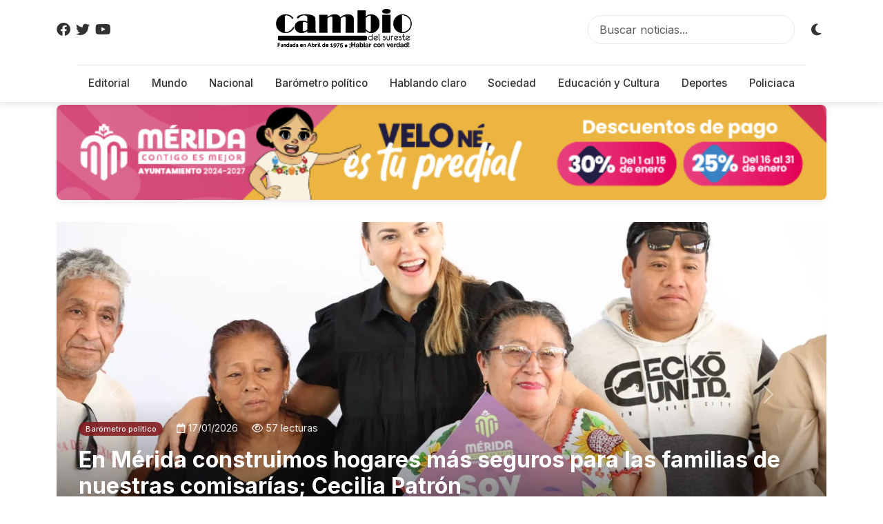

--- FILE ---
content_type: text/html; charset=UTF-8
request_url: https://www.cambiodelsureste.com/index.php?P=19078&S=3
body_size: 158665
content:
 <!DOCTYPE html>
<html lang="es">
<head>
    <meta charset="UTF-8">
    <meta name="viewport" content="width=device-width, initial-scale=1.0">
    <title>Cambio del Sureste - Noticias</title>
    
    <!-- Bootstrap CSS -->
    <link href="https://cdn.jsdelivr.net/npm/bootstrap@5.3.0/dist/css/bootstrap.min.css" rel="stylesheet">
    
    <!-- Font Awesome -->
    <link rel="stylesheet" href="https://cdnjs.cloudflare.com/ajax/libs/font-awesome/6.4.0/css/all.min.css">
    
    <!-- Google Fonts -->
    <link href="https://fonts.googleapis.com/css2?family=Inter:wght@300;400;500;600;700&display=swap" rel="stylesheet">
    
    <style>
        :root {
            --primary-color: #1a1a1a;
            --secondary-color: #f8f9fa;
            --text-color: #333;
            --text-muted: #6c757d;
            --border-color: #e9ecef;
            --bg-color: #ffffff;
            --card-bg: #ffffff;
            --shadow: 0 2px 10px rgba(0,0,0,0.1);
            --transition: all 0.3s ease;
        }

        [data-theme="dark"] {
            --primary-color: #ffffff;
            --secondary-color: #2d3748;
            --text-color: #e2e8f0;
            --text-muted: #a0aec0;
            --border-color: #4a5568;
            --bg-color: #1a202c;
            --card-bg: #2d3748;
            --shadow: 0 2px 10px rgba(0,0,0,0.3);
        }

        /* Estilos específicos para modo oscuro */
        [data-theme="dark"] .navbar-toggler-icon {
            background-image: url("data:image/svg+xml,%3csvg xmlns='http://www.w3.org/2000/svg' viewBox='0 0 30 30'%3e%3cpath stroke='rgba(255, 255, 255, 1)' stroke-linecap='round' stroke-miterlimit='10' stroke-width='2' d='M4 7h22M4 15h22M4 23h22'/%3e%3c/svg%3e");
        }

        [data-theme="dark"] .sidebar-noticia-meta small {
            color: #9FADC1 !important;
        }

        [data-theme="dark"] .sidebar-noticia-meta a {
            background-color: #841D21;
            color: #ffffff !important;
            padding: 0.2rem 0.5rem;
            border-radius: 4px;
            text-decoration: none;
        }

        * {
            margin: 0;
            padding: 0;
            box-sizing: border-box;
        }

        body {
            font-family: 'Inter', sans-serif;
            background-color: var(--bg-color);
            color: var(--text-color);
            transition: var(--transition);
            line-height: 1.6;
            padding-top: 120px; /* Espacio para header fijo de dos líneas */
        }

        /* Header Fijo */
        .navbar {
            background-color: var(--card-bg);
            border-bottom: 1px solid var(--border-color);
            padding: 0.5rem 0;
            transition: var(--transition);
            position: fixed;
            top: 0;
            left: 0;
            right: 0;
            z-index: 1000;
            box-shadow: var(--shadow);
        }

        .navbar-brand {
            font-weight: 700;
            font-size: 1.5rem;
            color: var(--text-color) !important;
        }

        .logo-img {
            height: 60px;
            width: auto;
            transition: all 0.3s ease;
            content: url('../assets/images/logo_negro.png');
        }

        .nav-link {
            color: var(--text-color) !important;
            font-weight: 500;
            transition: var(--transition);
            padding: 0.5rem 1rem !important;
            font-size: 0.95rem;
        }

        .nav-link:hover {
            color: #841D21 !important;
        }

        .navbar-nav .nav-link {
            border-radius: 5px;
            margin: 0 0.2rem;
        }

        .navbar-nav .nav-link:hover {
            background-color: var(--secondary-color);
        }

        /* Buscador */
        .search-form {
            position: relative;
        }

        .search-input {
            border-radius: 20px;
            border: 1px solid var(--border-color);
            padding: 0.5rem 1rem;
            background-color: var(--bg-color);
            color: var(--text-color);
        }

        .search-input:focus {
            box-shadow: 0 0 0 0.2rem rgba(132, 29, 33, 0.25);
            border-color: #841D21;
        }

        /* Theme Toggle */
        .theme-toggle {
            background: none;
            border: none;
            color: var(--text-color);
            font-size: 1.2rem;
            cursor: pointer;
            padding: 0.5rem;
            border-radius: 50%;
            transition: var(--transition);
        }

        .theme-toggle:hover {
            background-color: var(--border-color);
        }

        /* Redes sociales en header */
        .navbar .fab {
            transition: var(--transition);
        }
        
        .navbar .fab:hover {
            color: #841D21 !important;
            transform: scale(1.2);
        }

        /* Desktop: Dos líneas */
        .d-lg-block .navbar-nav {
            flex-direction: row;
            align-items: center;
        }

        .d-lg-block .nav-link {
            font-size: 0.95rem;
            padding: 0.4rem 0.8rem !important;
            white-space: nowrap;
            margin: 0 0.2rem;
        }

        .d-lg-block .navbar-nav {
            border-top: 1px solid var(--border-color);
            padding-top: 0.5rem;
        }

        /* Main Slider */
        .hero-slider {
            background-color: transparent;
            border-radius: 0;
            overflow: hidden;
            box-shadow: none;
            margin-bottom: 3rem;
        }

        .hero-slide {
            position: relative;
            height: 500px;
            background-size: cover;
            background-position: center;
            display: flex;
            align-items: flex-end;
        }

        .hero-overlay {
            background: linear-gradient(transparent, rgba(0,0,0,0.8));
            color: white;
            padding: 2rem;
            width: 100%;
        }

        .hero-title {
            font-size: 2rem;
            font-weight: 700;
            margin-bottom: 1rem;
        }

        .hero-meta {
            font-size: 0.9rem;
            opacity: 0.9;
            margin-bottom: 1rem;
        }

        /* Section Cards */
        .section-card {
            background-color: transparent;
            border-radius: 0;
            box-shadow: none;
            margin-bottom: 2rem;
            transition: var(--transition);
            border: none;
        }

        .section-card:hover {
            transform: none;
            box-shadow: none;
        }

        .section-header {
            padding: 0.75rem 1.5rem;
            margin: 0;
        }

        .section-title {
            font-size: 1.5rem;
            font-weight: 600;
            color: #ffffff;
            margin: 0;
            display: inline-block;
            background-color: #000000;
            padding: 0.5rem 1rem;
            border-radius: 4px;
        }

        /* Noticia Destacada */
	.featured-news {
		padding: 1.5rem;
		border-bottom: 1px solid var(--border-color);
	}

	.featured-news .news-image {
		width: 100%;
		height: 300px;
		object-fit: cover;
		border-radius: 8px;
		margin-bottom: 1rem;
	}

	.featured-news .news-title {
		font-size: 1.4rem;
		font-weight: 700;
		color: var(--text-color);
		margin-bottom: 1rem;
		line-height: 1.3;
	}

	.featured-news .news-excerpt {
		color: var(--text-muted);
		font-size: 1rem;
		margin-bottom: 1rem;
		line-height: 1.6;
	}

        /* Noticias Normales */
        .normal-news {
            padding: 1.5rem;
        }

        .news-item {
            padding: 1rem 0;
            border-bottom: 1px solid var(--border-color);
            transition: var(--transition);
        }

        .news-item:last-child {
            border-bottom: none;
        }

        .news-item:hover {
            background-color: var(--secondary-color);
            padding-left: 0.5rem;
        }

        .news-image {
            width: 100%;
            height: 200px;
            object-fit: cover;
            border-radius: 8px;
            margin-bottom: 1rem;
        }

        .news-title {
            font-size: 1.1rem;
            font-weight: 600;
            color: var(--text-color);
            margin-bottom: 0.5rem;
            line-height: 1.4;
        }

        .news-title a {
            color: var(--text-color);
            text-decoration: none;
            transition: var(--transition);
        }

        .news-title a:hover {
            color: #841D21;
        }

        .news-excerpt {
            color: var(--text-muted);
            font-size: 0.9rem;
            margin-bottom: 1rem;
            line-height: 1.5;
        }

        .news-meta {
            display: flex;
            justify-content: space-between;
            align-items: center;
            font-size: 0.8rem;
            color: var(--text-muted);
        }

        .news-section {
            background-color: #841D21;
            color: white;
            padding: 0.2rem 0.6rem;
            border-radius: 15px;
            font-size: 0.7rem;
            font-weight: 500;
        }

        .news-views {
            display: flex;
            align-items: center;
            gap: 0.3rem;
        }

        /* Lista de noticias adicionales */
        .news-list-item {
            padding: 1rem 0;
            border-bottom: 1px solid var(--border-color);
            transition: var(--transition);
        }

        .news-list-item:last-child {
            border-bottom: none;
        }

        .news-list-item:hover {
            background-color: var(--secondary-color);
            padding-left: 0.5rem;
        }

        .news-list-title {
            font-size: 1rem;
            font-weight: 600;
            color: var(--text-color);
            margin-bottom: 0.5rem;
            line-height: 1.4;
        }

        .news-list-excerpt {
            color: var(--text-muted);
            font-size: 0.9rem;
            line-height: 1.5;
            margin-bottom: 0.5rem;
        }

        .news-list-meta {
            display: flex;
            justify-content: space-between;
            align-items: center;
            font-size: 0.8rem;
            color: var(--text-muted);
        }

        /* Sidebar */
        .sidebar {
            background-color: var(--card-bg);
            border-radius: 10px;
            box-shadow: var(--shadow);
            padding: 1.5rem;
            border: 1px solid var(--border-color);
        }

        .sidebar-title {
            font-size: 1.2rem;
            font-weight: 600;
            margin-bottom: 1rem;
            color: var(--text-color);
        }

        .category-list {
            list-style: none;
            padding: 0;
        }

        .category-item {
            padding: 0.8rem 0;
            border-bottom: 1px solid var(--border-color);
            transition: var(--transition);
        }

        .category-item:last-child {
            border-bottom: none;
        }

        .category-item:hover {
            background-color: var(--secondary-color);
            padding-left: 0.5rem;
        }

        .category-link {
            color: var(--text-color);
            text-decoration: none;
            font-weight: 500;
            transition: var(--transition);
        }

        .category-link:hover {
            color: #841D21;
        }

        /* Modelo 1: Layout con col-md-8 y col-md-4 */
        .featured-news-modelo1 {
            margin-bottom: 2rem;
        }

        .featured-news-modelo1 .news-image {
            width: 100%;
            height: 300px;
            object-fit: cover;
            border-radius: 8px;
        }

        .news-image-placeholder {
            width: 100%;
            height: 300px;
            background-color: #f8f9fa;
            display: flex;
            align-items: center;
            justify-content: center;
            border-radius: 8px;
            color: #6c757d;
            font-size: 3rem;
        }

        .news-item-no-image {
            padding: 1rem;
            border-bottom: 1px solid var(--border-color);
            transition: var(--transition);
        }

        .news-item-no-image:hover {
            background-color: var(--secondary-color);
        }

        .news-item-no-image:last-child {
            border-bottom: none;
        }

        .news-item-lateral {
            background-color: transparent;
            border-radius: 0;
            overflow: visible;
            box-shadow: none;
            transition: var(--transition);
        }

        .news-item-lateral:hover {
            transform: none;
            box-shadow: none;
        }

        .news-item-lateral .news-image {
            width: 100%;
            height: 200px;
            object-fit: cover;
        }

        .news-item-lateral .news-image-placeholder {
            width: 100%;
            height: 200px;
            background-color: #f8f9fa;
            display: flex;
            align-items: center;
            justify-content: center;
            color: #6c757d;
            font-size: 2rem;
        }

        .news-item-lateral .news-title {
            padding: 1rem 1rem 0.5rem 1rem;
            margin: 0;
        }

        .news-item-lateral .news-excerpt {
            padding: 0 1rem 0.5rem 1rem;
            margin: 0;
        }

        .news-item-lateral .news-meta {
            padding: 0 1rem 1rem 1rem;
            margin: 0;
        }

        /* Modelo 2: Layout con col-md-8 y col-md-4 */
        .featured-news-modelo2 {
            margin-bottom: 2rem;
        }

        .news-image-full-width {
            width: 100%;
            height: 400px;
            object-fit: cover;
            border-radius: 8px;
            margin-bottom: 1.5rem;
        }

        .news-image-placeholder-full {
            width: 100%;
            height: 400px;
            background-color: #f8f9fa;
            display: flex;
            align-items: center;
            justify-content: center;
            border-radius: 8px;
            margin-bottom: 1.5rem;
            color: #6c757d;
            font-size: 3rem;
        }

        .news-title-large {
            font-size: 2rem;
            font-weight: 700;
            margin-bottom: 1rem;
            color: var(--text-color);
            line-height: 1.3;
        }

        .news-title-large a {
            color: var(--text-color);
            text-decoration: none;
        }

        .news-title-large a:hover {
            color: #841D21;
        }

        .news-excerpt-large {
            font-size: 1.1rem;
            line-height: 1.6;
            color: var(--text-muted);
            margin-bottom: 1.5rem;
        }

        .news-meta-large {
            display: flex;
            justify-content: space-between;
            align-items: center;
            font-size: 0.9rem;
            color: var(--text-muted);
        }

        /* Sidebar del Modelo 2 */
        .news-list-sidebar {
            border-left: 1px solid var(--border-color);
            padding-left: 2rem;
        }

        .news-item-sidebar {
            margin-bottom: 1rem;
        }

        .news-title-sidebar {
            font-size: 1rem;
            font-weight: 600;
            margin-bottom: 0.5rem;
            line-height: 1.4;
        }

        .news-title-sidebar a {
            color: var(--text-color);
            text-decoration: none;
        }

        .news-title-sidebar a:hover {
            color: #841D21;
        }

        .news-excerpt-sidebar {
            font-size: 0.85rem;
            line-height: 1.4;
            color: var(--text-muted);
            margin-bottom: 0.5rem;
        }

        .news-meta-sidebar {
            display: flex;
            justify-content: space-between;
            align-items: center;
            font-size: 0.75rem;
            color: var(--text-muted);
        }

        .news-image-sidebar {
            width: 100%;
            height: 80px;
            object-fit: cover;
            border-radius: 4px;
        }

        .news-image-placeholder-sidebar {
            width: 100%;
            height: 80px;
            background-color: #f8f9fa;
            display: flex;
            align-items: center;
            justify-content: center;
            border-radius: 4px;
            color: #6c757d;
            font-size: 1.5rem;
        }

        /* Modelo 3: Layout con tres bloques col-md-4 */
        .news-list-block {
            border-right: 1px solid var(--border-color);
            padding-right: 2rem;
        }

        .news-list-block:last-child {
            border-right: none;
        }

        .news-item-list {
            margin-bottom: 1rem;
        }

        .news-title-list {
            font-size: 1rem;
            font-weight: 600;
            margin-bottom: 0.5rem;
            line-height: 1.4;
        }

        .news-title-list a {
            color: var(--text-color);
            text-decoration: none;
        }

        .news-title-list a:hover {
            color: #841D21;
        }

        .news-excerpt-list {
            font-size: 0.85rem;
            line-height: 1.4;
            color: var(--text-muted);
            margin-bottom: 0.5rem;
        }

        .news-meta-list {
            display: flex;
            justify-content: space-between;
            align-items: center;
            font-size: 0.75rem;
            color: var(--text-muted);
        }

        .featured-news-block {
            padding: 0 1rem;
        }

        .news-image-block {
            width: 100%;
            height: 300px;
            object-fit: cover;
            border-radius: 8px;
            margin-bottom: 1rem;
        }

        .news-image-placeholder-block {
            width: 100%;
            height: 300px;
            background-color: #f8f9fa;
            display: flex;
            align-items: center;
            justify-content: center;
            border-radius: 8px;
            margin-bottom: 1rem;
            color: #6c757d;
            font-size: 3rem;
        }

        .news-title-block {
            font-size: 1.3rem;
            font-weight: 700;
            margin-bottom: 0.75rem;
            line-height: 1.3;
        }

        .news-title-block a {
            color: var(--text-color);
            text-decoration: none;
        }

        .news-title-block a:hover {
            color: #841D21;
        }

        .news-excerpt-block {
            font-size: 0.95rem;
            line-height: 1.5;
            color: var(--text-muted);
            margin-bottom: 1rem;
        }

        .news-meta-block {
            display: flex;
            justify-content: space-between;
            align-items: center;
            font-size: 0.8rem;
            color: var(--text-muted);
        }

        /* Sección de Videos Simplificada */
        .videos-section {
            margin: 3rem 0;
            padding: 2rem 0;
        }

        .video-item-simple {
            background: var(--bg-color);
            border-radius: 8px;
            overflow: hidden;
            box-shadow: 0 2px 6px rgba(0, 0, 0, 0.1);
            transition: all 0.3s ease;
            height: 100%;
            border: 1px solid var(--border-color);
            display: flex;
            flex-direction: column;
        }

        .video-item-simple:hover {
            transform: translateY(-3px);
            box-shadow: 0 4px 12px rgba(0, 0, 0, 0.15);
        }

        .video-container-simple {
            position: relative;
            width: 100%;
            height: 0;
            padding-bottom: 56.25%; /* Aspect ratio 16:9 */
            background: #000;
        }

        .video-container-simple iframe {
            position: absolute;
            top: 0;
            left: 0;
            width: 100%;
            height: 100%;
        }

        .video-placeholder-simple {
            position: relative;
            width: 100%;
            height: 0;
            padding-bottom: 56.25%;
            background: var(--bg-secondary);
            display: flex;
            align-items: center;
            justify-content: center;
            color: var(--text-muted);
        }

        .video-placeholder-simple i {
            font-size: 2rem;
        }

        .video-content-simple {
            display: flex;
            flex-direction: column;
            flex-grow: 1;
            padding: 0.75rem;
        }

        .video-title-simple {
            font-size: 0.9rem;
            font-weight: 600;
            margin: 0 0 0.5rem 0;
            line-height: 1.4;
            color: var(--text-color);
            display: -webkit-box;
            -webkit-line-clamp: 2;
            -webkit-box-orient: vertical;
            overflow: hidden;
            text-overflow: ellipsis;
        }

        .video-title-simple:hover {
            color: var(--primary-color);
        }

        .video-meta-simple {
            margin-top: auto;
            font-size: 0.8rem;
            color: var(--text-muted);
        }

        .section-divider {
            border: none;
            height: 1px;
            background-color: var(--border-color);
            margin: 1rem 0 2rem 0;
        }

        /* Responsive para videos simplificados */
        @media (max-width: 767px) {
            .video-title-simple {
                font-size: 0.8rem;
                margin: 0.5rem;
            }
            
            .video-meta-simple {
                font-size: 0.7rem;
                margin: 0 0.5rem 0.5rem;
            }
            
            .video-placeholder-simple i {
                font-size: 1.5rem;
            }
        }

        /* Modo oscuro específico para videos */
        [data-theme="dark"] .video-item-simple {
            background: var(--bg-color);
            border-color: var(--border-color);
        }

        [data-theme="dark"] .video-placeholder-simple {
            background: var(--bg-secondary);
            color: var(--text-muted);
        }

        [data-theme="dark"] .video-title-simple {
            color: var(--text-color);
        }

        [data-theme="dark"] .video-meta-simple {
            color: var(--text-muted);
        }

        

        /* Carrusel de Últimas Noticias */
        .latest-news-section {
            margin-bottom: 2rem;
        }

        .latest-news-header {
            margin-bottom: 1.5rem;
        }

        .latest-news-section-title {
            font-size: 1.5rem;
            font-weight: 600;
            color: var(--text-color);
            margin: 0 0 0.5rem 0;
        }

        .latest-news-header-line {
            width: 100%;
            height: 1px;
            background-color: var(--border-color);
        }

        .latest-news-container {
            position: relative;
            max-width: 1000px;
            width: 100%;
            margin: 0 auto;
            padding: 0;
        }

        .latest-news-wrapper {
            overflow: hidden;
            position: relative;
            width: 100%;
        }

        .latest-news-track {
            display: flex;
            transition: transform 0.5s ease-in-out;
            gap: 1rem;
            width: 100%;
        }



        .latest-news-item {
            max-width: 23.5%;
            min-width: 23.5%;
        }

        .latest-news-card {
            background-color: var(--card-bg);
            border-radius: 12px;
            overflow: hidden;
            box-shadow: 0 4px 15px rgba(0,0,0,0.1);
            transition: all 0.3s ease;
            border: none;
            height: 100%;
            display: flex;
            flex-direction: column;
            position: relative;
        }

        .latest-news-card:hover {
            transform: translateY(-5px);
            box-shadow: 0 8px 25px rgba(0,0,0,0.15);
        }

        .latest-news-image {
            height: 180px;
            overflow: hidden;
            flex-shrink: 0;
            position: relative;
        }

        .latest-news-img {
            width: 100%;
            height: 100%;
            object-fit: cover;
        }



        .latest-news-content {
            padding: 1rem;
            display: flex;
            flex-direction: column;
            flex-grow: 1;
        }

        .latest-news-title {
            font-size: 1rem;
            font-weight: 600;
            margin-bottom: 0.5rem;
            line-height: 1.3;
            color: var(--text-color);
        }

        .latest-news-title a {
            color: var(--text-color);
            text-decoration: none;
        }

        .latest-news-title a:hover {
            color: #841D21;
        }

        .latest-news-excerpt {
            color: var(--text-muted);
            font-size: 0.85rem;
            line-height: 1.4;
            margin-bottom: 0.75rem;
            flex-grow: 1;
        }

        .latest-news-meta {
            display: flex;
            justify-content: flex-start;
            align-items: center;
            margin-top: auto;
        }

        .latest-news-date {
            font-size: 0.75rem;
            color: var(--text-muted);
            display: flex;
            align-items: center;
        }

        /* Botones del carrusel de últimas noticias */
        .latest-news-btn {
            position: absolute;
            top: 50%;
            transform: translateY(-50%);
            background: rgba(255, 255, 255, 0.9);
            border: none;
            border-radius: 50%;
            width: 40px;
            height: 40px;
            display: flex;
            align-items: center;
            justify-content: center;
            cursor: pointer;
            z-index: 10;
            transition: all 0.3s ease;
            box-shadow: 0 2px 10px rgba(0,0,0,0.1);
        }

        .latest-news-btn:hover {
            background: rgba(255, 255, 255, 1);
            transform: translateY(-50%) scale(1.1);
        }

        .latest-news-btn-prev {
            left: -50px;
        }

        .latest-news-btn-next {
            right: -50px;
        }

        .latest-news-btn i {
            color: var(--text-color);
            font-size: 1rem;
        }

        /* Estilos específicos para modo oscuro */
        [data-theme="dark"] .latest-news-btn i {
            color: #333333 !important; /* Color oscuro para modo oscuro, igual que en modo claro */
        }

        [data-theme="dark"] .logo-img {
            content: url('../assets/images/logo_blanco.png') !important;
        }

        /* Responsive para carrusel de últimas noticias */
        @media (max-width: 1200px) {
            .latest-news-item {
                flex: 0 0 23.5%; /* Mantener el ancho original */
                min-width: 23.5%;
                max-width: 23.5%;
            }
        }

        @media (max-width: 992px) {
            .latest-news-item {
                flex: 0 0 33.333%; /* 3 items por vista */
                min-width: 33.333%;
                max-width: 33.333%;
            }
        }

        @media (max-width: 768px) {
            .latest-news-item {
                flex: 0 0 50%; /* 2 items por vista */
                min-width: 50%;
                max-width: 50%;
            }
        }

        @media (max-width: 576px) {
            .latest-news-item {
                flex: 0 0 100%; /* 1 item por vista */
                min-width: 100%;
                max-width: 100%;
            }
            
            .latest-news-content {
                padding: 1rem;
            }
            
            .latest-news-title {
                font-size: 1rem;
            }

            /* Ocultar botones de navegación en móvil */
            .latest-news-btn {
                display: none !important;
            }

            /* Habilitar scroll suave y snap en móvil */
            .latest-news-track {
                scroll-behavior: smooth;
                scroll-snap-type: x mandatory;
            }

            .latest-news-item {
                scroll-snap-align: center;
            }
        }

        /* Ocultar botones en tablets también */
        @media (max-width: 768px) {
            .latest-news-btn {
                display: none !important;
            }

            .latest-news-track {
                scroll-behavior: smooth;
                scroll-snap-type: x mandatory;
            }

            .latest-news-item {
                scroll-snap-align: center;
            }
        }

        /* Banners */
        .banner-section {
            margin: 2rem 0;
            text-align: center;
        }

        .banner-container {
            max-width: 100%;
            overflow: hidden;
            border-radius: 8px;
            box-shadow: var(--shadow);
        }

        .banner-image {
            width: 100%;
            height: auto;
            max-height: 200px;
            object-fit: cover;
            transition: var(--transition);
        }

        .banner-image:hover {
            transform: scale(1.02);
        }

        .banner-link {
            display: block;
            text-decoration: none;
            color: inherit;
        }

        .banner-link:hover {
            text-decoration: none;
            color: inherit;
        }

        /* Responsive para banners */
        @media (max-width: 768px) {
            .banner-image {
                max-height: 150px;
            }
        }

        /* Responsive para carrusel */
        @media (max-width: 1200px) {
            .carousel-item {
                flex: 0 0 calc(33.333% - 1rem); /* 3 items por vista */
            }
        }

        @media (max-width: 992px) {
            .carousel-item {
                flex: 0 0 calc(50% - 0.75rem); /* 2 items por vista */
            }
        }

        @media (max-width: 576px) {
            .carousel-item {
                flex: 0 0 100%; /* 1 item por vista */
            }
            
            .carousel-btn {
                width: 35px;
                height: 35px;
            }
            
            .carousel-btn-prev {
                left: -17.5px;
            }
            
            .carousel-btn-next {
                right: -17.5px;
            }
        }

        /* Responsive para modelos */
        @media (max-width: 768px) {
            .modelo-1-content {
                flex-direction: column;
                text-align: center;
            }

            .modelo-1-graphic {
                margin-right: 0;
                margin-bottom: 1rem;
                flex: 0 0 auto;
            }

            .modelo-1-vertical-text {
                height: 150px;
            }

            .modelo-1-vertical-text span {
                font-size: 2.5rem;
            }

            .modelo-1-headline {
                font-size: 1.5rem;
            }

            .news-image-full-width {
                height: 250px;
            }

            .news-title-large {
                font-size: 1.5rem;
            }

            .news-list-sidebar {
                border-left: none;
                border-top: 1px solid var(--border-color);
                padding-left: 0;
                padding-top: 2rem;
                margin-top: 2rem;
            }

            .news-list-block {
                border-right: none;
                border-bottom: 1px solid var(--border-color);
                padding-right: 0;
                padding-bottom: 2rem;
                margin-bottom: 2rem;
            }

            .news-list-block:last-child {
                border-bottom: none;
                margin-bottom: 0;
            }

            .news-image-block {
                height: 200px;
            }
        }

        /* Responsive */
        @media (max-width: 991px) {
            body {
                padding-top: 120px;
            }
            
            .d-lg-block {
                display: none !important;
            }
            
            .hero-title {
                font-size: 1.5rem;
            }
            
            .hero-slide {
                height: 400px;
            }
            
            .section-title {
                font-size: 1.3rem;
            }
            
            .navbar-brand {
                font-size: 1.2rem;
            }
            
            .d-lg-none .navbar-nav {
                flex-direction: column;
                text-align: left;
                margin-top: 0.5rem;
            }
            
            .d-lg-none .nav-link {
                font-size: 1rem;
                padding: 0.5rem 0 !important;
                border-bottom: 1px solid var(--border-color);
            }
            
            .d-lg-none .nav-link:last-child {
                border-bottom: none;
            }
        }

        /* Loading Animation */
        .loading {
            opacity: 0.7;
            pointer-events: none;
        }

        /* Smooth scrolling */
        html {
            scroll-behavior: smooth;
        }
    </style>
</head>
<body>
    <!-- Navigation -->
    <nav class="navbar navbar-expand-lg">
        <div class="container">
            <!-- Desktop: Dos líneas -->
            <div class="d-none d-lg-block w-100">
                <!-- Primera línea: Redes sociales, Logo centrado, Buscador y Tema -->
                <div class="d-flex align-items-center justify-content-between mb-3">
                    <!-- Redes Sociales (Izquierda) -->
                    <div class="d-flex align-items-center">
                        <a target="_blank" href="https://www.facebook.com/RevistaCambiodelSureste/?ref=br_rs" class="text-decoration-none me-2" title="Facebook" style="color: var(--text-color);">
                            <i class="fab fa-facebook fa-lg"></i>
                        </a>
                        <a target="_blank" href="https://twitter.com/CambiodelSte" class="text-decoration-none me-2" title="Twitter" style="color: var(--text-color);">
                            <i class="fab fa-twitter fa-lg"></i>
                        </a>
                        <a target="_blank" href="https://www.youtube.com/channel/UCwPiC3bgPaSAVVwj0wS4xIA" class="text-decoration-none" title="YouTube" style="color: var(--text-color);">
                            <i class="fab fa-youtube fa-lg"></i>
                        </a>
                    </div>
                    
                    <!-- Logo (Centro) -->
            <a class="navbar-brand" href="index.php">
                                    <img src="assets/images/logo_negro.png" alt="Cambio del Sureste" class="logo-img">
            </a>
                    
                    <!-- Buscador y Tema (Derecha) -->
                    <div class="d-flex align-items-center">
                        <form class="search-form d-flex me-3" style="width: 300px;" action="buscar.php" method="GET">
                            <input class="form-control search-input" type="search" name="q" placeholder="Buscar noticias..." aria-label="Buscar">
                        </form>
                        
                        <button class="theme-toggle" id="themeToggle" title="Cambiar tema">
                            <i class="fas fa-moon" id="themeIcon"></i>
                        </button>
                    </div>
                </div>
                
                <!-- Segunda línea: Secciones -->
                <div class="d-flex justify-content-center">
                    <div class="navbar-nav">
                                                <a class="nav-link" href="seccion.php?slug=editorial">
                            Editorial                        </a>
                                                <a class="nav-link" href="seccion.php?slug=mundo">
                            Mundo                        </a>
                                                <a class="nav-link" href="seccion.php?slug=nacional">
                            Nacional                        </a>
                                                <a class="nav-link" href="seccion.php?slug=barometro_politico">
                            Barómetro político                        </a>
                                                <a class="nav-link" href="seccion.php?slug=hablando_claro">
                            Hablando claro                        </a>
                                                <a class="nav-link" href="seccion.php?slug=sociedad">
                            Sociedad                        </a>
                                                <a class="nav-link" href="seccion.php?slug=educacion_y_cultura">
                            Educación y Cultura                        </a>
                                                <a class="nav-link" href="seccion.php?slug=deportes">
                            Deportes                        </a>
                                                <a class="nav-link" href="seccion.php?slug=policiaca">
                            Policiaca                        </a>
                                               
                    </div>
                </div>
            </div>
            
            <!-- Mobile: Estructura de dos líneas -->
            <div class="d-lg-none w-100">
                <!-- Primera línea móvil: Redes sociales, Logo, Tema y Menú -->
                <div class="d-flex align-items-center justify-content-between mb-2">
                    <!-- Redes Sociales (Izquierda) -->
                    <div class="d-flex align-items-center">
                        <a target="_blank" href="https://www.facebook.com/RevistaCambiodelSureste/?ref=br_rs" class="text-decoration-none me-2" title="Facebook" style="color: var(--text-color);">
                            <i class="fab fa-facebook"></i>
                        </a>
                        <a target="_blank" href="https://twitter.com/CambiodelSte" class="text-decoration-none me-2" title="Twitter" style="color: var(--text-color);">
                            <i class="fab fa-twitter"></i>
                        </a>
                        <a target="_blank" href="https://www.youtube.com/channel/UCwPiC3bgPaSAVVwj0wS4xIA" class="text-decoration-none me-2" title="YouTube" style="color: var(--text-color);">
                            <i class="fab fa-youtube"></i>
                        </a>
                    </div>
                    
                    <!-- Logo (Centro) -->
                    <a class="navbar-brand" href="index.php">
                        <img src="assets/images/logo_negro.png" alt="Cambio del Sureste" class="logo-img">
                    </a>
                    
                    <!-- Tema y Menú (Derecha) -->
                    <div class="d-flex align-items-center">
                        <button class="theme-toggle me-2" id="themeToggleMobile" title="Cambiar tema">
                            <i class="fas fa-moon" id="themeIconMobile"></i>
                        </button>
            
            <button class="navbar-toggler" type="button" data-bs-toggle="collapse" data-bs-target="#navbarNav">
                <span class="navbar-toggler-icon"></span>
            </button>
                    </div>
                </div>
                
                <!-- Segunda línea móvil: Buscador -->
                <div class="mb-2">
                    <form class="search-form d-flex" action="buscar.php" method="GET">
                        <input class="form-control search-input" type="search" name="q" placeholder="Buscar noticias..." aria-label="Buscar">
                    </form>
                </div>
                
                <!-- Tercera línea móvil: Secciones -->
            <div class="collapse navbar-collapse" id="navbarNav">
                    <ul class="navbar-nav">
                                        <li class="nav-item">
                        <a class="nav-link" href="seccion.php?slug=editorial">
                            Editorial                        </a>
                    </li>
                                        <li class="nav-item">
                        <a class="nav-link" href="seccion.php?slug=mundo">
                            Mundo                        </a>
                    </li>
                                        <li class="nav-item">
                        <a class="nav-link" href="seccion.php?slug=nacional">
                            Nacional                        </a>
                    </li>
                                        <li class="nav-item">
                        <a class="nav-link" href="seccion.php?slug=barometro_politico">
                            Barómetro político                        </a>
                    </li>
                                        <li class="nav-item">
                        <a class="nav-link" href="seccion.php?slug=hablando_claro">
                            Hablando claro                        </a>
                    </li>
                                        <li class="nav-item">
                        <a class="nav-link" href="seccion.php?slug=sociedad">
                            Sociedad                        </a>
                    </li>
                                        <li class="nav-item">
                        <a class="nav-link" href="seccion.php?slug=educacion_y_cultura">
                            Educación y Cultura                        </a>
                    </li>
                                        <li class="nav-item">
                        <a class="nav-link" href="seccion.php?slug=deportes">
                            Deportes                        </a>
                    </li>
                                        <li class="nav-item">
                        <a class="nav-link" href="seccion.php?slug=policiaca">
                            Policiaca                        </a>
                    </li>
                                            
                </ul>
                </div>
            </div>
        </div>
    </nav>

    <div class="container mt-4">

          <!-- Banner Lugar 1 (debajo del slider) -->
                <div class="banner-section">
                        <div class="banner-container">
                <a href="https://isla.merida.gob.mx/serviciosinternet/predialmid/estimulo-pagopredial.php" class="banner-link" target="_blank" rel="noopener noreferrer">
                    <img src="admin/upload/banners/banner_1768411967_banner.jpg" alt="Banner en la parte superior de todas las páginas. Medida 728x90 pixeles" class="banner-image">
                </a>
            </div>
                    </div>
                
        
        <!-- Hero Slider -->
        <div class="hero-slider">
	<div id="heroCarousel" class="carousel slide" data-bs-ride="carousel">
		<div class="carousel-inner">
						<div class="carousel-item active">
				<div class="hero-slide" style="background-image: url('admin/upload/2026/01/noticia_34_1768702647.webp');">
					<div class="hero-overlay">
						<div class="hero-meta">
							<span class="news-section">Barómetro político</span>
							<span class="ms-3"><i class="far fa-calendar me-1"></i>17/01/2026</span>
							<span class="ms-3"><i class="far fa-eye me-1"></i>57 lecturas</span>
						</div>
						<h2 class="hero-title">
							<a href="noticia.php?slug=en_merida_construimos_hogares_mas_seguros_para_las_familias_de_nuestras_comisarias_cecilia_patron" class="text-decoration-none text-white">
								En Mérida construimos hogares más seguros para las familias de nuestras comisarías; Cecilia Patrón							</a>
						</h2>
						<p class="mb-0">Mérida, Yucatán, a 17 de enero de 2026.- Como parte del trabajo permanente para mejorar las condiciones de vida de las familias que más lo necesita...</p>
					</div>
				</div>
			</div>
						<div class="carousel-item ">
				<div class="hero-slide" style="background-image: url('admin/upload/2026/01/noticia_34_1768700471.webp');">
					<div class="hero-overlay">
						<div class="hero-meta">
							<span class="news-section">Sociedad</span>
							<span class="ms-3"><i class="far fa-calendar me-1"></i>17/01/2026</span>
							<span class="ms-3"><i class="far fa-eye me-1"></i>57 lecturas</span>
						</div>
						<h2 class="hero-title">
							<a href="noticia.php?slug=reintegran_tortuga_caguama_a_su_habitat" class="text-decoration-none text-white">
								Reintegran tortuga caguama a su hábitat							</a>
						</h2>
						<p class="mb-0">Progreso, Yucatán, a 17 de enero de 2026.-Como resultado del trabajo coordinado entre instituciones, comunidad educativa y autoridades ambientales, l...</p>
					</div>
				</div>
			</div>
						<div class="carousel-item ">
				<div class="hero-slide" style="background-image: url('admin/upload/2026/01/noticia_34_1768699901.webp');">
					<div class="hero-overlay">
						<div class="hero-meta">
							<span class="news-section">Mundo</span>
							<span class="ms-3"><i class="far fa-calendar me-1"></i>17/01/2026</span>
							<span class="ms-3"><i class="far fa-eye me-1"></i>61 lecturas</span>
						</div>
						<h2 class="hero-title">
							<a href="noticia.php?slug=eeuu_lanza_ataque_mortal_en_siria_lider_de_isis_caido_en_operacion_de_venganza" class="text-decoration-none text-white">
								EE. UU. lanza ataque mortal en Siria: líder de ISIS caído en operación de venganza							</a>
						</h2>
						<p class="mb-0">Damasco, Siria, a 17 de enero de 2026.- En una operación militar decisiva, Estados Unidos ejecutó hoy un ataque aéreo en el noroeste de Siria que ...</p>
					</div>
				</div>
			</div>
						<div class="carousel-item ">
				<div class="hero-slide" style="background-image: url('admin/upload/2026/01/noticia_34_1768629372.webp');">
					<div class="hero-overlay">
						<div class="hero-meta">
							<span class="news-section">Educación y Cultura</span>
							<span class="ms-3"><i class="far fa-calendar me-1"></i>16/01/2026</span>
							<span class="ms-3"><i class="far fa-eye me-1"></i>106 lecturas</span>
						</div>
						<h2 class="hero-title">
							<a href="noticia.php?slug=pinceladas_de_manuel_lizama_con_su_vision_de_merida_y_la_cultura_maya_llegan_al_centro_cultural_olimpo" class="text-decoration-none text-white">
								Pinceladas de Manuel Lizama con su visión de Mérida y la cultura maya, llegan al Centro Cultural Olimpo							</a>
						</h2>
						<p class="mb-0">Mérida, Yucatán, a 17 de enero de 2026.- El vasto legado de Manuel Lizama, sus visiones de Mérida y la cosmogonía maya, comienzan su estancia en e...</p>
					</div>
				</div>
			</div>
						<div class="carousel-item ">
				<div class="hero-slide" style="background-image: url('admin/upload/2026/01/noticia_34_1768628966.webp');">
					<div class="hero-overlay">
						<div class="hero-meta">
							<span class="news-section">Barómetro político</span>
							<span class="ms-3"><i class="far fa-calendar me-1"></i>16/01/2026</span>
							<span class="ms-3"><i class="far fa-eye me-1"></i>60 lecturas</span>
						</div>
						<h2 class="hero-title">
							<a href="noticia.php?slug=morena_fallo_porque_olvido_a_las_personas_gaspar_quintal" class="text-decoration-none text-white">
								“MORENA falló porque olvidó a las personas”: Gaspar Quintal							</a>
						</h2>
						<p class="mb-0">Mérida, Yucatán, 17 de enero de 2026.- Ante más de 500 militantes y ciudadanos, el PRI en Yucatán envió un mensaje de esperanza desde el corazó...</p>
					</div>
				</div>
			</div>
					</div>
		
		<button class="carousel-control-prev" type="button" data-bs-target="#heroCarousel" data-bs-slide="prev">
			<span class="carousel-control-prev-icon"></span>
		</button>
		<button class="carousel-control-next" type="button" data-bs-target="#heroCarousel" data-bs-slide="next">
			<span class="carousel-control-next-icon"></span>
		</button>
	</div>
</div>
        
       

        <div class="row">
            <!-- Main Content -->
            <div class="col-12">
                                <div class="section-card">

                                        <div class="section-header">
                        <h3 class="section-title">Editorial</h3>
                    </div>
                                        
                                        <!-- Modelo 4: Una nota única con imagen y texto lado a lado -->
                                        <div class="row">
                        <div class="col-md-12">
                            <div class="row mt-4">
                                <!-- Imagen (col-6) -->
                                <div class="col-md-6">
                                                                        <img src="admin/upload/2026/01/noticia_34_1768522786.webp" 
                                         alt="A la mafia inmobiliaria solamente le falta fraccionar la iglesia Catedral de Mérida y la Plaza Grande" 
                                         class="news-image-full-width">
                                                                    </div>
                                <!-- Texto (col-6) -->
                                <div class="col-md-6">
                                    <h2 class="news-title-large">
                                        <a href="noticia.php?slug=a_la_mafia_inmobiliaria_solamente_le_falta_fraccionar_la_iglesia_catedral_de_merida_y_la_plaza_grande" class="text-decoration-none">
                                            A la mafia inmobiliaria solamente le falta fraccionar la iglesia Catedral de Mérida y la Plaza Grande                                        </a>
                                    </h2>
                                    <p class="news-excerpt-large">
                                        A la mafia inmobiliaria solamente le falta fraccionar la iglesia Catedral de Mérida y la Plaza Grande        La voracidad de la mafia inmobiliaria en Yucatán no tiene llenadera, ha acaparado grandes extensiones de terrenos tanto en el norte, como en el sur de Mérida.    Pero su voracidad ...
                                    </p>
                                    <div class="news-meta-large">
                                        <span><i class="far fa-calendar me-1"></i>15/01/2026</span>
                                        <div class="news-views">
                                            <i class="far fa-eye"></i>
                                            <span>92</span>
                                        </div>
                                    </div>
                                </div>
                            </div>
                        </div>
                    </div>
                    
                                    </div>
                                <div class="section-card">

                                        <div class="section-header">
                        <h3 class="section-title">Mundo</h3>
                    </div>
                                        
                                        <!-- Modelo 2: Layout con col-md-8 y col-md-4 -->
                    <div class="row">
                        <!-- Columna principal (col-md-8) -->
                        <div class="col-md-8">
                                                        <div class="featured-news-modelo2 mt-4">
                                                                <img src="admin/upload/2026/01/noticia_34_1768699901.webp" 
                                     alt="EE. UU. lanza ataque mortal en Siria: líder de ISIS caído en operación de venganza" 
                                     class="news-image-full-width">
                                                                <h2 class="news-title-large">
                                    <a href="noticia.php?slug=eeuu_lanza_ataque_mortal_en_siria_lider_de_isis_caido_en_operacion_de_venganza" class="text-decoration-none">
                                        EE. UU. lanza ataque mortal en Siria: líder de ISIS caído en operación de venganza                                    </a>
                                </h2>
                                <p class="news-excerpt-large">
                                    Damasco, Siria, a 17 de enero de 2026.- En una operación militar decisiva, Estados Unidos ejecutó hoy un ataque aéreo en el noroeste de Siria que resultó en la muerte de un líder clave vinculado con ataques previos contra soldados estadounidenses, según informó el Comando Central de EE. UU...
                                </p>
                                <div class="news-meta-large">
                                    <span><i class="far fa-calendar me-1"></i>17/01/2026</span>
                                    <div class="news-views">
                                        <i class="far fa-eye"></i>
                                        <span>61</span>
                                    </div>
                                </div>
                            </div>
                                                    </div>
                        
                        <!-- Columna lateral (col-md-4) -->
                        <div class="col-md-4">
                            <div class="news-list-sidebar mt-4">
                                                                                                <div class="news-item-sidebar">
                                    <div class="row">
                                        <div class="col-8">
                                            <h6 class="news-title-sidebar">
                                                <a href="noticia.php?slug=union_europea_y_mercosur_sellan_un_historico_tratado_de_libre_comercio_tras_mas_de_25_anos_de_negociaciones" class="text-decoration-none">
                                                    Unión Europea y Mercosur sellan un histórico tratado de libre comercio tras más de 25 años de negociaciones                                                </a>
                                            </h6>
                                            <p class="news-excerpt-sidebar">
                                                Asunción, Paraguay, a 17 de enero de 2026.- En una ceremonia que marcará un hi...
                                            </p>
                                            <div class="news-meta-sidebar">
                                                <span><i class="far fa-calendar me-1"></i>17/01/2026</span>
                                                <div class="news-views">
                                                    <i class="far fa-eye"></i>
                                                    <span>54</span>
                                                </div>
                                            </div>
                                        </div>
                                        <div class="col-4">
                                                                                        <img src="admin/upload/2026/01/noticia_34_1768685898.webp" 
                                                 alt="Unión Europea y Mercosur sellan un histórico tratado de libre comercio tras más de 25 años de negociaciones" 
                                                 class="news-image-sidebar">
                                                                                    </div>
                                    </div>
                                                                        <hr class="my-3">
                                                                    </div>
                                                        <div class="news-item-sidebar">
                                    <div class="row">
                                        <div class="col-8">
                                            <h6 class="news-title-sidebar">
                                                <a href="noticia.php?slug=cuba_recibe_los_restos_de_32_militares_fallecidos_en_venezuela" class="text-decoration-none">
                                                    Cuba recibe los restos de 32 militares fallecidos en Venezuela                                                </a>
                                            </h6>
                                            <p class="news-excerpt-sidebar">
                                                La Habana, Cuba, a 15 de enero de 2026.- Cuba recibió este miércoles los resto...
                                            </p>
                                            <div class="news-meta-sidebar">
                                                <span><i class="far fa-calendar me-1"></i>15/01/2026</span>
                                                <div class="news-views">
                                                    <i class="far fa-eye"></i>
                                                    <span>94</span>
                                                </div>
                                            </div>
                                        </div>
                                        <div class="col-4">
                                                                                        <img src="admin/upload/2026/01/noticia_34_1768512150.webp" 
                                                 alt="Cuba recibe los restos de 32 militares fallecidos en Venezuela" 
                                                 class="news-image-sidebar">
                                                                                    </div>
                                    </div>
                                                                        <hr class="my-3">
                                                                    </div>
                                                        <div class="news-item-sidebar">
                                    <div class="row">
                                        <div class="col-8">
                                            <h6 class="news-title-sidebar">
                                                <a href="noticia.php?slug=llamada_historica_entre_eeuu_y_venezuela_trump_dijo_que_fue_una_conversacion_muy_buena" class="text-decoration-none">
                                                    Llamada histórica entre EEUU y Venezuela: Trump dijo que fue una conversación “muy buena”                                                </a>
                                            </h6>
                                            <p class="news-excerpt-sidebar">
                                                Washington, DC, EEUU, a 14 de enero de 2026.- El presidente de Estados Unidos, D...
                                            </p>
                                            <div class="news-meta-sidebar">
                                                <span><i class="far fa-calendar me-1"></i>14/01/2026</span>
                                                <div class="news-views">
                                                    <i class="far fa-eye"></i>
                                                    <span>78</span>
                                                </div>
                                            </div>
                                        </div>
                                        <div class="col-4">
                                                                                        <img src="admin/upload/2026/01/noticia_34_1768441010.webp" 
                                                 alt="Llamada histórica entre EEUU y Venezuela: Trump dijo que fue una conversación “muy buena”" 
                                                 class="news-image-sidebar">
                                                                                    </div>
                                    </div>
                                                                    </div>
                                                                                    </div>
                        </div>
                </div>

                                    </div>
                                <div class="section-card">

                                        <div class="section-header">
                        <h3 class="section-title">Nacional</h3>
                    </div>
                                        
                                        <!-- Modelo 2: Layout con col-md-8 y col-md-4 -->
                    <div class="row">
                        <!-- Columna principal (col-md-8) -->
                        <div class="col-md-8">
                                                        <div class="featured-news-modelo2 mt-4">
                                                                <img src="admin/upload/2026/01/noticia_34_1768626119.webp" 
                                     alt="Entró en vigor en México la prohibición de venta y comercio de vapeadores y cigarrillos electrónicos" 
                                     class="news-image-full-width">
                                                                <h2 class="news-title-large">
                                    <a href="noticia.php?slug=entro_en_vigor_en_mexico_la_prohibicion_de_venta_y_comercio_de_vapeadores_y_cigarrillos_electronicos" class="text-decoration-none">
                                        Entró en vigor en México la prohibición de venta y comercio de vapeadores y cigarrillos electrónicos                                    </a>
                                </h2>
                                <p class="news-excerpt-large">
                                    Ciudad de México, a 16 de enero de 2026.- Hoy entró en vigor la prohibición total de la comercialización, fabricación, distribución, importación y venta de vapeadores, cigarrillos electrónicos y dispositivos análogos en todo el país, tras la publicación de una reforma a la Ley General de...
                                </p>
                                <div class="news-meta-large">
                                    <span><i class="far fa-calendar me-1"></i>16/01/2026</span>
                                    <div class="news-views">
                                        <i class="far fa-eye"></i>
                                        <span>65</span>
                                    </div>
                                </div>
                            </div>
                                                    </div>
                        
                        <!-- Columna lateral (col-md-4) -->
                        <div class="col-md-4">
                            <div class="news-list-sidebar mt-4">
                                                                                                <div class="news-item-sidebar">
                                    <div class="row">
                                        <div class="col-8">
                                            <h6 class="news-title-sidebar">
                                                <a href="noticia.php?slug=marchan_en_cdmx_contra_la_intervencion_extranjera_en_venezuela" class="text-decoration-none">
                                                    Marchan en CDMX contra la intervención extranjera en  Venezuela                                                </a>
                                            </h6>
                                            <p class="news-excerpt-sidebar">
                                                Ciudad de México, a 10 de enero de 2026.- Cientos de manifestantes se congregar...
                                            </p>
                                            <div class="news-meta-sidebar">
                                                <span><i class="far fa-calendar me-1"></i>10/01/2026</span>
                                                <div class="news-views">
                                                    <i class="far fa-eye"></i>
                                                    <span>95</span>
                                                </div>
                                            </div>
                                        </div>
                                        <div class="col-4">
                                                                                        <img src="admin/upload/2026/01/41033IMG_2291.jpeg" 
                                                 alt="Marchan en CDMX contra la intervención extranjera en  Venezuela" 
                                                 class="news-image-sidebar">
                                                                                    </div>
                                    </div>
                                                                        <hr class="my-3">
                                                                    </div>
                                                        <div class="news-item-sidebar">
                                    <div class="row">
                                        <div class="col-8">
                                            <h6 class="news-title-sidebar">
                                                <a href="noticia.php?slug=detienen_a_diputada_de_morena_por_intentar_cruzar_a_ee_uu_con_dinero_sin_declarar_dijo_que_fue_un_error" class="text-decoration-none">
                                                    Detienen a diputada de Morena por intentar cruzar a EE. UU. con dinero sin declarar, dijo que fue un “error”                                                </a>
                                            </h6>
                                            <p class="news-excerpt-sidebar">
                                                Calexico, California, EEUU, a 6 de enero de 2026.- La diputada Alejandra María...
                                            </p>
                                            <div class="news-meta-sidebar">
                                                <span><i class="far fa-calendar me-1"></i>06/01/2026</span>
                                                <div class="news-views">
                                                    <i class="far fa-eye"></i>
                                                    <span>129</span>
                                                </div>
                                            </div>
                                        </div>
                                        <div class="col-4">
                                                                                        <img src="admin/upload/2026/01/64606IMG_2147.jpeg" 
                                                 alt="Detienen a diputada de Morena por intentar cruzar a EE. UU. con dinero sin declarar, dijo que fue un “error”" 
                                                 class="news-image-sidebar">
                                                                                    </div>
                                    </div>
                                                                        <hr class="my-3">
                                                                    </div>
                                                        <div class="news-item-sidebar">
                                    <div class="row">
                                        <div class="col-8">
                                            <h6 class="news-title-sidebar">
                                                <a href="noticia.php?slug=mexico_condena_intervencion_militar_en_venezuela" class="text-decoration-none">
                                                    México condena intervención militar en Venezuela                                                </a>
                                            </h6>
                                            <p class="news-excerpt-sidebar">
                                                Ciudad de México a 3 de enero de 2026.- COMUNICADO : El Gobierno de México con...
                                            </p>
                                            <div class="news-meta-sidebar">
                                                <span><i class="far fa-calendar me-1"></i>03/01/2026</span>
                                                <div class="news-views">
                                                    <i class="far fa-eye"></i>
                                                    <span>989</span>
                                                </div>
                                            </div>
                                        </div>
                                        <div class="col-4">
                                                                                        <img src="admin/upload/2026/01/61710IMG_1950.jpeg" 
                                                 alt="México condena intervención militar en Venezuela" 
                                                 class="news-image-sidebar">
                                                                                    </div>
                                    </div>
                                                                    </div>
                                                                                    </div>
                        </div>
                </div>

                                    </div>
                                <div class="section-card">

                                        
                                        <!-- Modelo 0: Sección de Últimas Noticias Carrusel -->
                    <div class="latest-news-section">
                        <div class="latest-news-header">
                            <h3 class="latest-news-section-title">Últimas Noticias</h3>
                            <div class="latest-news-header-line"></div>
                        </div>
                        <div class="latest-news-container">
                            <button class="latest-news-btn latest-news-btn-prev" onclick="moveLatestNews(-1)">
                                <i class="fas fa-chevron-left"></i>
                            </button>
                            <div class="latest-news-wrapper">
                                <div class="latest-news-track">
                                                                        <div class="latest-news-item">
                                        <div class="latest-news-card">
                                                                                    <div class="latest-news-image">
                                                                                        <img src="admin/upload/2026/01/noticia_34_1768702647.webp" 
                                                   alt="En Mérida construimos hogares más seguros para las familias de nuestras comisarías; Cecilia Patrón" 
                                                   class="latest-news-img">
                                                                                    </div>
                                            <div class="latest-news-content">
                                                <h5 class="latest-news-title">
                                                    <a href="noticia.php?slug=en_merida_construimos_hogares_mas_seguros_para_las_familias_de_nuestras_comisarias_cecilia_patron" class="text-decoration-none">
                                                        En Mérida construimos hogares más seguros para las familias de nuestras comisarías; Cecilia Patrón                                                    </a>
                                                </h5>
                                                <p class="latest-news-excerpt">
                                                    Mérida, Yucatán, a 17 de enero de 2026.- Como parte del trabajo permanente para mejorar las condic...
                                                </p>
                                                <div class="latest-news-meta">
                                                    <span class="latest-news-date">
                                                        <i class="far fa-calendar me-1"></i>17/01/2026                                                    </span>
                                                </div>
                                            </div>
                                        </div>
                                    </div>
                                                                        <div class="latest-news-item">
                                        <div class="latest-news-card">
                                                                                    <div class="latest-news-image">
                                                                                        <img src="admin/upload/2026/01/noticia_34_1768700471.webp" 
                                                   alt="Reintegran tortuga caguama a su hábitat" 
                                                   class="latest-news-img">
                                                                                    </div>
                                            <div class="latest-news-content">
                                                <h5 class="latest-news-title">
                                                    <a href="noticia.php?slug=reintegran_tortuga_caguama_a_su_habitat" class="text-decoration-none">
                                                        Reintegran tortuga caguama a su hábitat                                                    </a>
                                                </h5>
                                                <p class="latest-news-excerpt">
                                                    Progreso, Yucatán, a 17 de enero de 2026.-Como resultado del trabajo coordinado entre instituciones...
                                                </p>
                                                <div class="latest-news-meta">
                                                    <span class="latest-news-date">
                                                        <i class="far fa-calendar me-1"></i>17/01/2026                                                    </span>
                                                </div>
                                            </div>
                                        </div>
                                    </div>
                                                                        <div class="latest-news-item">
                                        <div class="latest-news-card">
                                                                                    <div class="latest-news-image">
                                                                                        <img src="admin/upload/2026/01/noticia_34_1768699901.webp" 
                                                   alt="EE. UU. lanza ataque mortal en Siria: líder de ISIS caído en operación de venganza" 
                                                   class="latest-news-img">
                                                                                    </div>
                                            <div class="latest-news-content">
                                                <h5 class="latest-news-title">
                                                    <a href="noticia.php?slug=eeuu_lanza_ataque_mortal_en_siria_lider_de_isis_caido_en_operacion_de_venganza" class="text-decoration-none">
                                                        EE. UU. lanza ataque mortal en Siria: líder de ISIS caído en operación de venganza                                                    </a>
                                                </h5>
                                                <p class="latest-news-excerpt">
                                                    Damasco, Siria, a 17 de enero de 2026.- En una operación militar decisiva, Estados Unidos ejecutó...
                                                </p>
                                                <div class="latest-news-meta">
                                                    <span class="latest-news-date">
                                                        <i class="far fa-calendar me-1"></i>17/01/2026                                                    </span>
                                                </div>
                                            </div>
                                        </div>
                                    </div>
                                                                        <div class="latest-news-item">
                                        <div class="latest-news-card">
                                                                                    <div class="latest-news-image">
                                                                                        <img src="admin/upload/2026/01/noticia_34_1768685898.webp" 
                                                   alt="Unión Europea y Mercosur sellan un histórico tratado de libre comercio tras más de 25 años de negociaciones" 
                                                   class="latest-news-img">
                                                                                    </div>
                                            <div class="latest-news-content">
                                                <h5 class="latest-news-title">
                                                    <a href="noticia.php?slug=union_europea_y_mercosur_sellan_un_historico_tratado_de_libre_comercio_tras_mas_de_25_anos_de_negociaciones" class="text-decoration-none">
                                                        Unión Europea y Mercosur sellan un histórico tratado de libre comercio tras más de 25 años de negociaciones                                                    </a>
                                                </h5>
                                                <p class="latest-news-excerpt">
                                                    Asunción, Paraguay, a 17 de enero de 2026.- En una ceremonia que marcará un hito en la historia de...
                                                </p>
                                                <div class="latest-news-meta">
                                                    <span class="latest-news-date">
                                                        <i class="far fa-calendar me-1"></i>17/01/2026                                                    </span>
                                                </div>
                                            </div>
                                        </div>
                                    </div>
                                                                        <div class="latest-news-item">
                                        <div class="latest-news-card">
                                                                                    <div class="latest-news-image">
                                                                                        <img src="admin/upload/2026/01/noticia_34_1768629372.webp" 
                                                   alt="Pinceladas de Manuel Lizama con su visión de Mérida y la cultura maya, llegan al Centro Cultural Olimpo" 
                                                   class="latest-news-img">
                                                                                    </div>
                                            <div class="latest-news-content">
                                                <h5 class="latest-news-title">
                                                    <a href="noticia.php?slug=pinceladas_de_manuel_lizama_con_su_vision_de_merida_y_la_cultura_maya_llegan_al_centro_cultural_olimpo" class="text-decoration-none">
                                                        Pinceladas de Manuel Lizama con su visión de Mérida y la cultura maya, llegan al Centro Cultural Olimpo                                                    </a>
                                                </h5>
                                                <p class="latest-news-excerpt">
                                                    Mérida, Yucatán, a 17 de enero de 2026.- El vasto legado de Manuel Lizama, sus visiones de Mérida...
                                                </p>
                                                <div class="latest-news-meta">
                                                    <span class="latest-news-date">
                                                        <i class="far fa-calendar me-1"></i>16/01/2026                                                    </span>
                                                </div>
                                            </div>
                                        </div>
                                    </div>
                                                                        <div class="latest-news-item">
                                        <div class="latest-news-card">
                                                                                    <div class="latest-news-image">
                                                                                        <img src="admin/upload/2026/01/noticia_34_1768628966.webp" 
                                                   alt="“MORENA falló porque olvidó a las personas”: Gaspar Quintal" 
                                                   class="latest-news-img">
                                                                                    </div>
                                            <div class="latest-news-content">
                                                <h5 class="latest-news-title">
                                                    <a href="noticia.php?slug=morena_fallo_porque_olvido_a_las_personas_gaspar_quintal" class="text-decoration-none">
                                                        “MORENA falló porque olvidó a las personas”: Gaspar Quintal                                                    </a>
                                                </h5>
                                                <p class="latest-news-excerpt">
                                                    ...
                                                </p>
                                                <div class="latest-news-meta">
                                                    <span class="latest-news-date">
                                                        <i class="far fa-calendar me-1"></i>16/01/2026                                                    </span>
                                                </div>
                                            </div>
                                        </div>
                                    </div>
                                                                        <div class="latest-news-item">
                                        <div class="latest-news-card">
                                                                                    <div class="latest-news-image">
                                                                                        <img src="admin/upload/2026/01/noticia_34_1768626119.webp" 
                                                   alt="Entró en vigor en México la prohibición de venta y comercio de vapeadores y cigarrillos electrónicos" 
                                                   class="latest-news-img">
                                                                                    </div>
                                            <div class="latest-news-content">
                                                <h5 class="latest-news-title">
                                                    <a href="noticia.php?slug=entro_en_vigor_en_mexico_la_prohibicion_de_venta_y_comercio_de_vapeadores_y_cigarrillos_electronicos" class="text-decoration-none">
                                                        Entró en vigor en México la prohibición de venta y comercio de vapeadores y cigarrillos electrónicos                                                    </a>
                                                </h5>
                                                <p class="latest-news-excerpt">
                                                    Ciudad de México, a 16 de enero de 2026.- Hoy entró en vigor la prohibición total de la comercia...
                                                </p>
                                                <div class="latest-news-meta">
                                                    <span class="latest-news-date">
                                                        <i class="far fa-calendar me-1"></i>16/01/2026                                                    </span>
                                                </div>
                                            </div>
                                        </div>
                                    </div>
                                                                        <div class="latest-news-item">
                                        <div class="latest-news-card">
                                                                                    <div class="latest-news-image">
                                                                                        <img src="admin/upload/2026/01/noticia_34_1768615797.webp" 
                                                   alt="Canelo Álvarez confirma su regreso al ring en 2026" 
                                                   class="latest-news-img">
                                                                                    </div>
                                            <div class="latest-news-content">
                                                <h5 class="latest-news-title">
                                                    <a href="noticia.php?slug=canelo_lvarez_confirma_su_regreso_al_ring_en_2026" class="text-decoration-none">
                                                        Canelo Álvarez confirma su regreso al ring en 2026                                                    </a>
                                                </h5>
                                                <p class="latest-news-excerpt">
                                                    Ciudad de México a 16 de enero de 2026.- Saúl “Canelo” Álvarez, máximo referente del boxeo m...
                                                </p>
                                                <div class="latest-news-meta">
                                                    <span class="latest-news-date">
                                                        <i class="far fa-calendar me-1"></i>16/01/2026                                                    </span>
                                                </div>
                                            </div>
                                        </div>
                                    </div>
                                                                        <div class="latest-news-item">
                                        <div class="latest-news-card">
                                                                                    <div class="latest-news-image">
                                                                                        <img src="admin/upload/2026/01/noticia_34_1768612465.webp" 
                                                   alt="Conmemoran en la Cámara de Senadores los 110 años del Primer Congreso Feminista de Yucatán" 
                                                   class="latest-news-img">
                                                                                    </div>
                                            <div class="latest-news-content">
                                                <h5 class="latest-news-title">
                                                    <a href="noticia.php?slug=conmemoran_en_la_camara_de_senadores_los_110_anos_del_primer_congreso_feminista_de_yucatan" class="text-decoration-none">
                                                        Conmemoran en la Cámara de Senadores los 110 años del Primer Congreso Feminista de Yucatán                                                    </a>
                                                </h5>
                                                <p class="latest-news-excerpt">
                                                    Ciudad de México a 16 de enero de 2026.- La presidenta del Senado de la República, Laura Itzel Cas...
                                                </p>
                                                <div class="latest-news-meta">
                                                    <span class="latest-news-date">
                                                        <i class="far fa-calendar me-1"></i>16/01/2026                                                    </span>
                                                </div>
                                            </div>
                                        </div>
                                    </div>
                                                                        <div class="latest-news-item">
                                        <div class="latest-news-card">
                                                                                    <div class="latest-news-image">
                                                                                        <img src="admin/upload/2026/01/noticia_34_1768610266.webp" 
                                                   alt="Refuerzan seguridad en Yucatán con inversión de 99.3 millones de pesos" 
                                                   class="latest-news-img">
                                                                                    </div>
                                            <div class="latest-news-content">
                                                <h5 class="latest-news-title">
                                                    <a href="noticia.php?slug=refuerzan_seguridad_en_yucatan_con_inversion_de_993_millones_de_pesos" class="text-decoration-none">
                                                        Refuerzan seguridad en Yucatán con inversión de 99.3 millones de pesos                                                    </a>
                                                </h5>
                                                <p class="latest-news-excerpt">
                                                    Mérida, Yucatán, a 16 de enero de 2026.-Con una inversión conjunta de 99.3 millones de pesos, el ...
                                                </p>
                                                <div class="latest-news-meta">
                                                    <span class="latest-news-date">
                                                        <i class="far fa-calendar me-1"></i>16/01/2026                                                    </span>
                                                </div>
                                            </div>
                                        </div>
                                    </div>
                                                                    </div>
                            </div>
                            <button class="latest-news-btn latest-news-btn-next" onclick="moveLatestNews(1)">
                                <i class="fas fa-chevron-right"></i>
                            </button>
                        </div>
                    </div>
                    
                                    </div>
                                <div class="section-card">

                                        <div class="section-header">
                        <h3 class="section-title">Barómetro político</h3>
                    </div>
                                        
                                        <!-- Modelo 2: Layout con col-md-8 y col-md-4 -->
                    <div class="row">
                        <!-- Columna principal (col-md-8) -->
                        <div class="col-md-8">
                                                        <div class="featured-news-modelo2 mt-4">
                                                                <img src="admin/upload/2026/01/noticia_34_1768702647.webp" 
                                     alt="En Mérida construimos hogares más seguros para las familias de nuestras comisarías; Cecilia Patrón" 
                                     class="news-image-full-width">
                                                                <h2 class="news-title-large">
                                    <a href="noticia.php?slug=en_merida_construimos_hogares_mas_seguros_para_las_familias_de_nuestras_comisarias_cecilia_patron" class="text-decoration-none">
                                        En Mérida construimos hogares más seguros para las familias de nuestras comisarías; Cecilia Patrón                                    </a>
                                </h2>
                                <p class="news-excerpt-large">
                                    Mérida, Yucatán, a 17 de enero de 2026.- Como parte del trabajo permanente para mejorar las condiciones de vida de las familias que más lo necesitan, la presidenta municipal de Mérida, Cecilia Patrón Laviada, llevó a cabo la primera entrega de Certificados de Apoyos de Mejora de Vivienda de es...
                                </p>
                                <div class="news-meta-large">
                                    <span><i class="far fa-calendar me-1"></i>17/01/2026</span>
                                    <div class="news-views">
                                        <i class="far fa-eye"></i>
                                        <span>57</span>
                                    </div>
                                </div>
                            </div>
                                                    </div>
                        
                        <!-- Columna lateral (col-md-4) -->
                        <div class="col-md-4">
                            <div class="news-list-sidebar mt-4">
                                                                                                <div class="news-item-sidebar">
                                    <div class="row">
                                        <div class="col-8">
                                            <h6 class="news-title-sidebar">
                                                <a href="noticia.php?slug=refuerzan_seguridad_en_yucatan_con_inversion_de_993_millones_de_pesos" class="text-decoration-none">
                                                    Refuerzan seguridad en Yucatán con inversión de 99.3 millones de pesos                                                </a>
                                            </h6>
                                            <p class="news-excerpt-sidebar">
                                                Mérida, Yucatán, a 16 de enero de 2026.-Con una inversión conjunta de 99.3 mi...
                                            </p>
                                            <div class="news-meta-sidebar">
                                                <span><i class="far fa-calendar me-1"></i>16/01/2026</span>
                                                <div class="news-views">
                                                    <i class="far fa-eye"></i>
                                                    <span>42</span>
                                                </div>
                                            </div>
                                        </div>
                                        <div class="col-4">
                                                                                        <img src="admin/upload/2026/01/noticia_34_1768610266.webp" 
                                                 alt="Refuerzan seguridad en Yucatán con inversión de 99.3 millones de pesos" 
                                                 class="news-image-sidebar">
                                                                                    </div>
                                    </div>
                                                                        <hr class="my-3">
                                                                    </div>
                                                        <div class="news-item-sidebar">
                                    <div class="row">
                                        <div class="col-8">
                                            <h6 class="news-title-sidebar">
                                                <a href="noticia.php?slug=merida_va_por_regular_mercados_reordenar_ambulantes_y_reducir_venta_de_pirotecnia_en_2026" class="text-decoration-none">
                                                    Mérida va por regular mercados, reordenar ambulantes y reducir venta de pirotecnia en 2026                                                </a>
                                            </h6>
                                            <p class="news-excerpt-sidebar">
                                                Mérida, Yucatán, a 15 de enero de 2026.- El Ayuntamiento de Mérida prepara un...
                                            </p>
                                            <div class="news-meta-sidebar">
                                                <span><i class="far fa-calendar me-1"></i>15/01/2026</span>
                                                <div class="news-views">
                                                    <i class="far fa-eye"></i>
                                                    <span>45</span>
                                                </div>
                                            </div>
                                        </div>
                                        <div class="col-4">
                                                                                        <img src="admin/upload/2026/01/noticia_34_1768523499.webp" 
                                                 alt="Mérida va por regular mercados, reordenar ambulantes y reducir venta de pirotecnia en 2026" 
                                                 class="news-image-sidebar">
                                                                                    </div>
                                    </div>
                                                                        <hr class="my-3">
                                                                    </div>
                                                        <div class="news-item-sidebar">
                                    <div class="row">
                                        <div class="col-8">
                                            <h6 class="news-title-sidebar">
                                                <a href="noticia.php?slug=ven_al_centro_y_gana_vuelve_tras_10_anos_para_reactivar_el_comercio_del_centro_de_merida" class="text-decoration-none">
                                                    “Ven al centro y gana” vuelve tras 10 años para reactivar el comercio del Centro de Mérida                                                </a>
                                            </h6>
                                            <p class="news-excerpt-sidebar">
                                                Mérida, Yucatán, a 15 de enero de 2026.- Después de una década sin realizars...
                                            </p>
                                            <div class="news-meta-sidebar">
                                                <span><i class="far fa-calendar me-1"></i>15/01/2026</span>
                                                <div class="news-views">
                                                    <i class="far fa-eye"></i>
                                                    <span>74</span>
                                                </div>
                                            </div>
                                        </div>
                                        <div class="col-4">
                                                                                        <img src="admin/upload/2026/01/noticia_34_1768506157.webp" 
                                                 alt="“Ven al centro y gana” vuelve tras 10 años para reactivar el comercio del Centro de Mérida" 
                                                 class="news-image-sidebar">
                                                                                    </div>
                                    </div>
                                                                    </div>
                                                                                    </div>
                        </div>
                </div>

                                    </div>
                                <div class="section-card">

                                        <div class="section-header">
                        <h3 class="section-title">Hablando claro</h3>
                    </div>
                                        
                                        <!-- Modelo 2: Layout con col-md-8 y col-md-4 -->
                    <div class="row">
                        <!-- Columna principal (col-md-8) -->
                        <div class="col-md-8">
                                                        <div class="featured-news-modelo2 mt-4">
                                                                <img src="admin/upload/2026/01/noticia_34_1768576368.webp" 
                                     alt="Yucatán respeta la llegada de nuevas inversiones privadas" 
                                     class="news-image-full-width">
                                                                <h2 class="news-title-large">
                                    <a href="noticia.php?slug=yucatan_respeta_la_llegada_de_nuevas_inversiones_privadas" class="text-decoration-none">
                                        Yucatán respeta la llegada de nuevas inversiones privadas                                    </a>
                                </h2>
                                <p class="news-excerpt-large">
                                    Mérida, Yucatán, a 16 de enero de 2026.- Yucatán mantiene una dinámica constante de llegada de nuevas inversiones privadas que comenzarán a concretarse en las próximas semanas en distintos municipios del estado, informó el secretario de Economía y Trabajo, Ermilo Barrera Novelo. Los proyect...
                                </p>
                                <div class="news-meta-large">
                                    <span><i class="far fa-calendar me-1"></i>16/01/2026</span>
                                    <div class="news-views">
                                        <i class="far fa-eye"></i>
                                        <span>98</span>
                                    </div>
                                </div>
                            </div>
                                                    </div>
                        
                        <!-- Columna lateral (col-md-4) -->
                        <div class="col-md-4">
                            <div class="news-list-sidebar mt-4">
                                                                                                <div class="news-item-sidebar">
                                    <div class="row">
                                        <div class="col-8">
                                            <h6 class="news-title-sidebar">
                                                <a href="noticia.php?slug=500_dias_de_caminar_merida_contigo_para_mejorar_nuestra_ciudad_cecilia_patron" class="text-decoration-none">
                                                    500 días de caminar Mérida contigo para mejorar nuestra ciudad: Cecilia Patrón                                                </a>
                                            </h6>
                                            <p class="news-excerpt-sidebar">
                                                Mérida, Yucatán, a 13 de enero de 2026.- A 500 días de su gobierno, la presid...
                                            </p>
                                            <div class="news-meta-sidebar">
                                                <span><i class="far fa-calendar me-1"></i>13/01/2026</span>
                                                <div class="news-views">
                                                    <i class="far fa-eye"></i>
                                                    <span>75</span>
                                                </div>
                                            </div>
                                        </div>
                                        <div class="col-4">
                                                                                        <img src="admin/upload/2026/01/noticia_34_1768365119.webp" 
                                                 alt="500 días de caminar Mérida contigo para mejorar nuestra ciudad: Cecilia Patrón" 
                                                 class="news-image-sidebar">
                                                                                    </div>
                                    </div>
                                                                        <hr class="my-3">
                                                                    </div>
                                                        <div class="news-item-sidebar">
                                    <div class="row">
                                        <div class="col-8">
                                            <h6 class="news-title-sidebar">
                                                <a href="noticia.php?slug=exalcalde_enloquece_y_convierte_partido_de_futbol_en_campo_de_batalla" class="text-decoration-none">
                                                    Exalcalde enloquece y convierte partido de fútbol en campo de batalla                                                </a>
                                            </h6>
                                            <p class="news-excerpt-sidebar">
                                                Umán, Yucatán, a 13 de enero de 2026.- Freddy Ruz Guzmán, exalcalde de Umán,...
                                            </p>
                                            <div class="news-meta-sidebar">
                                                <span><i class="far fa-calendar me-1"></i>12/01/2026</span>
                                                <div class="news-views">
                                                    <i class="far fa-eye"></i>
                                                    <span>229</span>
                                                </div>
                                            </div>
                                        </div>
                                        <div class="col-4">
                                                                                        <img src="admin/upload/2026/01/noticia_34_1768279454.webp" 
                                                 alt="Exalcalde enloquece y convierte partido de fútbol en campo de batalla" 
                                                 class="news-image-sidebar">
                                                                                    </div>
                                    </div>
                                                                        <hr class="my-3">
                                                                    </div>
                                                        <div class="news-item-sidebar">
                                    <div class="row">
                                        <div class="col-8">
                                            <h6 class="news-title-sidebar">
                                                <a href="noticia.php?slug=continua_el_ayuntamiento_de_oxkutzcab_cumpliendo_compromisos_en_este_2026" class="text-decoration-none">
                                                    Continúa el Ayuntamiento de Oxkutzcab cumpliendo compromisos en este 2026                                                </a>
                                            </h6>
                                            <p class="news-excerpt-sidebar">
                                                Oxkutzcab, Yucatán, enero 12 de 2026.- El Ayuntamiento de Oxkutzcab, que presid...
                                            </p>
                                            <div class="news-meta-sidebar">
                                                <span><i class="far fa-calendar me-1"></i>12/01/2026</span>
                                                <div class="news-views">
                                                    <i class="far fa-eye"></i>
                                                    <span>77</span>
                                                </div>
                                            </div>
                                        </div>
                                        <div class="col-4">
                                                                                        <img src="admin/upload/2026/01/noticia_34_1768268800.webp" 
                                                 alt="Continúa el Ayuntamiento de Oxkutzcab cumpliendo compromisos en este 2026" 
                                                 class="news-image-sidebar">
                                                                                    </div>
                                    </div>
                                                                    </div>
                                                                                    </div>
                        </div>
                </div>

                                    </div>
                                <div class="section-card">

                                        <div class="section-header">
                        <h3 class="section-title">Sociedad</h3>
                    </div>
                                        
                                        <!-- Modelo 2: Layout con col-md-8 y col-md-4 -->
                    <div class="row">
                        <!-- Columna principal (col-md-8) -->
                        <div class="col-md-8">
                                                        <div class="featured-news-modelo2 mt-4">
                                                                <img src="admin/upload/2026/01/noticia_34_1768700471.webp" 
                                     alt="Reintegran tortuga caguama a su hábitat" 
                                     class="news-image-full-width">
                                                                <h2 class="news-title-large">
                                    <a href="noticia.php?slug=reintegran_tortuga_caguama_a_su_habitat" class="text-decoration-none">
                                        Reintegran tortuga caguama a su hábitat                                    </a>
                                </h2>
                                <p class="news-excerpt-large">
                                    Progreso, Yucatán, a 17 de enero de 2026.-Como resultado del trabajo coordinado entre instituciones, comunidad educativa y autoridades ambientales, la Secretaría de Desarrollo Sustentable (SDS) informó la reintegración a su hábitat de una tortuga marina caguama (Caretta caretta) en las costas d...
                                </p>
                                <div class="news-meta-large">
                                    <span><i class="far fa-calendar me-1"></i>17/01/2026</span>
                                    <div class="news-views">
                                        <i class="far fa-eye"></i>
                                        <span>57</span>
                                    </div>
                                </div>
                            </div>
                                                    </div>
                        
                        <!-- Columna lateral (col-md-4) -->
                        <div class="col-md-4">
                            <div class="news-list-sidebar mt-4">
                                                                                                <div class="news-item-sidebar">
                                    <div class="row">
                                        <div class="col-8">
                                            <h6 class="news-title-sidebar">
                                                <a href="noticia.php?slug=a_110_anos_del_congreso_feminista_liliana_hernandez_propone_una_memoria_que_transforme_el_presente" class="text-decoration-none">
                                                    A 110 años del Congreso Feminista, Liliana Hernández propone una memoria que transforme el presente                                                </a>
                                            </h6>
                                            <p class="news-excerpt-sidebar">
                                                Mérida, Yucatán, a 16 de enero de 2026.- A un siglo y una década del Primer C...
                                            </p>
                                            <div class="news-meta-sidebar">
                                                <span><i class="far fa-calendar me-1"></i>16/01/2026</span>
                                                <div class="news-views">
                                                    <i class="far fa-eye"></i>
                                                    <span>54</span>
                                                </div>
                                            </div>
                                        </div>
                                        <div class="col-4">
                                                                                        <img src="admin/upload/2026/01/noticia_34_1768600519.webp" 
                                                 alt="A 110 años del Congreso Feminista, Liliana Hernández propone una memoria que transforme el presente" 
                                                 class="news-image-sidebar">
                                                                                    </div>
                                    </div>
                                                                        <hr class="my-3">
                                                                    </div>
                                                        <div class="news-item-sidebar">
                                    <div class="row">
                                        <div class="col-8">
                                            <h6 class="news-title-sidebar">
                                                <a href="noticia.php?slug=tribunal_detiene_intento_del_inah_de_ocupar_mayapan" class="text-decoration-none">
                                                    Tribunal detiene intento del INAH de ocupar Mayapán                                                </a>
                                            </h6>
                                            <p class="news-excerpt-sidebar">
                                                Mérida, Yucatán, a 12 de enero de 2026.- Una resolución judicial mantiene fre...
                                            </p>
                                            <div class="news-meta-sidebar">
                                                <span><i class="far fa-calendar me-1"></i>12/01/2026</span>
                                                <div class="news-views">
                                                    <i class="far fa-eye"></i>
                                                    <span>210</span>
                                                </div>
                                            </div>
                                        </div>
                                        <div class="col-4">
                                                                                        <img src="admin/upload/2026/01/noticia_34_1768242412.webp" 
                                                 alt="Tribunal detiene intento del INAH de ocupar Mayapán" 
                                                 class="news-image-sidebar">
                                                                                    </div>
                                    </div>
                                                                        <hr class="my-3">
                                                                    </div>
                                                        <div class="news-item-sidebar">
                                    <div class="row">
                                        <div class="col-8">
                                            <h6 class="news-title-sidebar">
                                                <a href="noticia.php?slug=yucatan_recibira_efectos_de_cuatro_frentes_frios_en_enero" class="text-decoration-none">
                                                    Yucatán recibirá efectos de cuatro frentes fríos en enero                                                </a>
                                            </h6>
                                            <p class="news-excerpt-sidebar">
                                                Mérida, Yucatán, a 10 de enero de 2026.-El Gobierno del Estado, a través de l...
                                            </p>
                                            <div class="news-meta-sidebar">
                                                <span><i class="far fa-calendar me-1"></i>10/01/2026</span>
                                                <div class="news-views">
                                                    <i class="far fa-eye"></i>
                                                    <span>86</span>
                                                </div>
                                            </div>
                                        </div>
                                        <div class="col-4">
                                                                                        <img src="admin/upload/2026/01/41818IMG_2292.jpeg" 
                                                 alt="Yucatán recibirá efectos de cuatro frentes fríos en enero" 
                                                 class="news-image-sidebar">
                                                                                    </div>
                                    </div>
                                                                    </div>
                                                                                    </div>
                        </div>
                </div>

                                    </div>
                                <div class="section-card">

                                        <div class="section-header">
                        <h3 class="section-title">Educación y Cultura</h3>
                    </div>
                                        
                                        <!-- Modelo 2: Layout con col-md-8 y col-md-4 -->
                    <div class="row">
                        <!-- Columna principal (col-md-8) -->
                        <div class="col-md-8">
                                                        <div class="featured-news-modelo2 mt-4">
                                                                <img src="admin/upload/2026/01/noticia_34_1768629372.webp" 
                                     alt="Pinceladas de Manuel Lizama con su visión de Mérida y la cultura maya, llegan al Centro Cultural Olimpo" 
                                     class="news-image-full-width">
                                                                <h2 class="news-title-large">
                                    <a href="noticia.php?slug=pinceladas_de_manuel_lizama_con_su_vision_de_merida_y_la_cultura_maya_llegan_al_centro_cultural_olimpo" class="text-decoration-none">
                                        Pinceladas de Manuel Lizama con su visión de Mérida y la cultura maya, llegan al Centro Cultural Olimpo                                    </a>
                                </h2>
                                <p class="news-excerpt-large">
                                    Mérida, Yucatán, a 17 de enero de 2026.- El vasto legado de Manuel Lizama, sus visiones de Mérida y la cosmogonía maya, comienzan su estancia en el Centro Cultural de Mérida Olimpo para que las familias meridanas y visitantes de la ciudad puedan disfrutar de esta muestra artística. “De esta...
                                </p>
                                <div class="news-meta-large">
                                    <span><i class="far fa-calendar me-1"></i>16/01/2026</span>
                                    <div class="news-views">
                                        <i class="far fa-eye"></i>
                                        <span>106</span>
                                    </div>
                                </div>
                            </div>
                                                    </div>
                        
                        <!-- Columna lateral (col-md-4) -->
                        <div class="col-md-4">
                            <div class="news-list-sidebar mt-4">
                                                                                                <div class="news-item-sidebar">
                                    <div class="row">
                                        <div class="col-8">
                                            <h6 class="news-title-sidebar">
                                                <a href="noticia.php?slug=ceramica_ancestral_dialoga_con_el_presente_en_el_olimpo_durante_el_merida_fest" class="text-decoration-none">
                                                    Cerámica ancestral dialoga con el presente en el Olimpo durante el Mérida Fest                                                </a>
                                            </h6>
                                            <p class="news-excerpt-sidebar">
                                                Mérida, Yucatán, a 14 de enero de 2026.– El arte cerámico de raíz maya ocu...
                                            </p>
                                            <div class="news-meta-sidebar">
                                                <span><i class="far fa-calendar me-1"></i>13/01/2026</span>
                                                <div class="news-views">
                                                    <i class="far fa-eye"></i>
                                                    <span>96</span>
                                                </div>
                                            </div>
                                        </div>
                                        <div class="col-4">
                                                                                        <img src="admin/upload/2026/01/noticia_34_1768362688.webp" 
                                                 alt="Cerámica ancestral dialoga con el presente en el Olimpo durante el Mérida Fest" 
                                                 class="news-image-sidebar">
                                                                                    </div>
                                    </div>
                                                                        <hr class="my-3">
                                                                    </div>
                                                        <div class="news-item-sidebar">
                                    <div class="row">
                                        <div class="col-8">
                                            <h6 class="news-title-sidebar">
                                                <a href="noticia.php?slug=sin_contratiempos_inicia_el_segundo_periodo_del_ciclo_escolar_20252026" class="text-decoration-none">
                                                    Sin contratiempos, inicia el segundo periodo del ciclo escolar 2025-2026                                                </a>
                                            </h6>
                                            <p class="news-excerpt-sidebar">
                                                Mérida, Yucatán, a 12 de enero de 2026.-Con el regreso a las aulas para el ini...
                                            </p>
                                            <div class="news-meta-sidebar">
                                                <span><i class="far fa-calendar me-1"></i>12/01/2026</span>
                                                <div class="news-views">
                                                    <i class="far fa-eye"></i>
                                                    <span>61</span>
                                                </div>
                                            </div>
                                        </div>
                                        <div class="col-4">
                                                                                        <img src="admin/upload/2026/01/noticia_34_1768253204.webp" 
                                                 alt="Sin contratiempos, inicia el segundo periodo del ciclo escolar 2025-2026" 
                                                 class="news-image-sidebar">
                                                                                    </div>
                                    </div>
                                                                        <hr class="my-3">
                                                                    </div>
                                                        <div class="news-item-sidebar">
                                    <div class="row">
                                        <div class="col-8">
                                            <h6 class="news-title-sidebar">
                                                <a href="noticia.php?slug=20_mil_meridanas_y_meridanos_rinden_emotivo_homenaje_a_manzanero" class="text-decoration-none">
                                                    20 mil meridanas y meridanos rinden emotivo homenaje a Manzanero.                                                </a>
                                            </h6>
                                            <p class="news-excerpt-sidebar">
                                                Mérida, Yucatán a sábado 10 de enero de 2026.- 20 mil meridanas y meridanos r...
                                            </p>
                                            <div class="news-meta-sidebar">
                                                <span><i class="far fa-calendar me-1"></i>11/01/2026</span>
                                                <div class="news-views">
                                                    <i class="far fa-eye"></i>
                                                    <span>87</span>
                                                </div>
                                            </div>
                                        </div>
                                        <div class="col-4">
                                                                                        <img src="admin/upload/2026/01/noticia_34_1768111568.webp" 
                                                 alt="20 mil meridanas y meridanos rinden emotivo homenaje a Manzanero." 
                                                 class="news-image-sidebar">
                                                                                    </div>
                                    </div>
                                                                    </div>
                                                                                    </div>
                        </div>
                </div>

                                    </div>
                                <div class="section-card">

                                        <div class="section-header">
                        <h3 class="section-title">Deportes</h3>
                    </div>
                                        
                                        <!-- Modelo 2: Layout con col-md-8 y col-md-4 -->
                    <div class="row">
                        <!-- Columna principal (col-md-8) -->
                        <div class="col-md-8">
                                                        <div class="featured-news-modelo2 mt-4">
                                                                <img src="admin/upload/2026/01/noticia_34_1768615797.webp" 
                                     alt="Canelo Álvarez confirma su regreso al ring en 2026" 
                                     class="news-image-full-width">
                                                                <h2 class="news-title-large">
                                    <a href="noticia.php?slug=canelo_lvarez_confirma_su_regreso_al_ring_en_2026" class="text-decoration-none">
                                        Canelo Álvarez confirma su regreso al ring en 2026                                    </a>
                                </h2>
                                <p class="news-excerpt-large">
                                    Ciudad de México a 16 de enero de 2026.- Saúl “Canelo” Álvarez, máximo referente del boxeo mexicano en la actualidad, confirmó que volverá a pelear en septiembre de 2026, en lo que promete ser uno de los combates más importantes del año a nivel mundial.El campeón tapatío adelantó que ...
                                </p>
                                <div class="news-meta-large">
                                    <span><i class="far fa-calendar me-1"></i>16/01/2026</span>
                                    <div class="news-views">
                                        <i class="far fa-eye"></i>
                                        <span>56</span>
                                    </div>
                                </div>
                            </div>
                                                    </div>
                        
                        <!-- Columna lateral (col-md-4) -->
                        <div class="col-md-4">
                            <div class="news-list-sidebar mt-4">
                                                                                                <div class="news-item-sidebar">
                                    <div class="row">
                                        <div class="col-8">
                                            <h6 class="news-title-sidebar">
                                                <a href="noticia.php?slug=mexico_domina_la_prueba_reina_del_maraton_de_merida_2026" class="text-decoration-none">
                                                    México domina la prueba reina del Maratón de Mérida 2026                                                </a>
                                            </h6>
                                            <p class="news-excerpt-sidebar">
                                                Mérida, Yucatán, a 6 de enero de 2026.- México se llevó los primeros lugares...
                                            </p>
                                            <div class="news-meta-sidebar">
                                                <span><i class="far fa-calendar me-1"></i>04/01/2026</span>
                                                <div class="news-views">
                                                    <i class="far fa-eye"></i>
                                                    <span>296</span>
                                                </div>
                                            </div>
                                        </div>
                                        <div class="col-4">
                                                                                        <img src="admin/upload/2026/01/929509358b592-339c-47fc-a490-ca0d69736c50.jpeg" 
                                                 alt="México domina la prueba reina del Maratón de Mérida 2026" 
                                                 class="news-image-sidebar">
                                                                                    </div>
                                    </div>
                                                                        <hr class="my-3">
                                                                    </div>
                                                        <div class="news-item-sidebar">
                                    <div class="row">
                                        <div class="col-8">
                                            <h6 class="news-title-sidebar">
                                                <a href="noticia.php?slug=club_de_ajedrez_heroes_presente_en_el_torneo_internacional_gm_carlos_torre_repetto_in_memoriam" class="text-decoration-none">
                                                    Club de Ajedrez Héroes presente en el Torneo Internacional “GM Carlos Torre Repetto In Memoriam”                                                </a>
                                            </h6>
                                            <p class="news-excerpt-sidebar">
                                                Mérida, Yucatan, a 21 de diciembre de 2025.- El Club de Ajedrez Héroes partici...
                                            </p>
                                            <div class="news-meta-sidebar">
                                                <span><i class="far fa-calendar me-1"></i>21/12/2025</span>
                                                <div class="news-views">
                                                    <i class="far fa-eye"></i>
                                                    <span>2,945</span>
                                                </div>
                                            </div>
                                        </div>
                                        <div class="col-4">
                                                                                        <img src="admin/upload/2025/12/85731IMG_1055.jpeg" 
                                                 alt="Club de Ajedrez Héroes presente en el Torneo Internacional “GM Carlos Torre Repetto In Memoriam”" 
                                                 class="news-image-sidebar">
                                                                                    </div>
                                    </div>
                                                                        <hr class="my-3">
                                                                    </div>
                                                        <div class="news-item-sidebar">
                                    <div class="row">
                                        <div class="col-8">
                                            <h6 class="news-title-sidebar">
                                                <a href="noticia.php?slug=uady_clausura_la_56_edicion_de_los_juegos_deportivos_universitarios_jdu" class="text-decoration-none">
                                                    UADY clausura la 56ª edición de los Juegos Deportivos Universitarios (JDU)                                                </a>
                                            </h6>
                                            <p class="news-excerpt-sidebar">
                                                Mérida, Yucatán, 12 de diciembre de 2025.— La Universidad Autónoma de Yucat...
                                            </p>
                                            <div class="news-meta-sidebar">
                                                <span><i class="far fa-calendar me-1"></i>12/12/2025</span>
                                                <div class="news-views">
                                                    <i class="far fa-eye"></i>
                                                    <span>2,313</span>
                                                </div>
                                            </div>
                                        </div>
                                        <div class="col-4">
                                                                                        <img src="admin/upload/2025/12/42244IMG-20251212-WA0101.jpeg" 
                                                 alt="UADY clausura la 56ª edición de los Juegos Deportivos Universitarios (JDU)" 
                                                 class="news-image-sidebar">
                                                                                    </div>
                                    </div>
                                                                    </div>
                                                                                    </div>
                        </div>
                </div>

                                    </div>
                                <div class="section-card">

                                        <div class="section-header">
                        <h3 class="section-title">Policiaca</h3>
                    </div>
                                        
                                        <!-- Modelo 2: Layout con col-md-8 y col-md-4 -->
                    <div class="row">
                        <!-- Columna principal (col-md-8) -->
                        <div class="col-md-8">
                                                        <div class="featured-news-modelo2 mt-4">
                                                                <img src="admin/upload/2026/01/noticia_34_1768600947.webp" 
                                     alt="Condenado a 15 años de prisión por abusar de una menor en Dzilam González" 
                                     class="news-image-full-width">
                                                                <h2 class="news-title-large">
                                    <a href="noticia.php?slug=condenado_a_15_anos_de_prision_por_abusar_de_una_menor_en_dzilam_gonzalez" class="text-decoration-none">
                                        Condenado a 15 años de prisión por abusar de una menor en Dzilam González                                    </a>
                                </h2>
                                <p class="news-excerpt-large">
                                    Mérida, Yucatán a 16 de enero de 2026.-Tras contar con la anuencia de las partes para celebrar un procedimiento de juicio abreviado, la Fiscalía General del Estado (FGE) obtuvo una sentencia de 15 años de prisión en contra de S.I.R.T., al ser declarado penalmente responsable del delito de abuso...
                                </p>
                                <div class="news-meta-large">
                                    <span><i class="far fa-calendar me-1"></i>16/01/2026</span>
                                    <div class="news-views">
                                        <i class="far fa-eye"></i>
                                        <span>59</span>
                                    </div>
                                </div>
                            </div>
                                                    </div>
                        
                        <!-- Columna lateral (col-md-4) -->
                        <div class="col-md-4">
                            <div class="news-list-sidebar mt-4">
                                                                                                <div class="news-item-sidebar">
                                    <div class="row">
                                        <div class="col-8">
                                            <h6 class="news-title-sidebar">
                                                <a href="noticia.php?slug=fge_imputa_a_los_cinco_involucrados_en_hechos_de_dzilam_gonzalez_y_quedan_en_prision" class="text-decoration-none">
                                                    FGE imputa a los cinco involucrados en hechos de Dzilam González y quedan en prisión                                                </a>
                                            </h6>
                                            <p class="news-excerpt-sidebar">
                                                Mérida, Yucatán a 9 de enero de 2026.- En audiencia celebrada en el Centro de ...
                                            </p>
                                            <div class="news-meta-sidebar">
                                                <span><i class="far fa-calendar me-1"></i>09/01/2026</span>
                                                <div class="news-views">
                                                    <i class="far fa-eye"></i>
                                                    <span>148</span>
                                                </div>
                                            </div>
                                        </div>
                                        <div class="col-4">
                                                                                        <img src="admin/upload/2026/01/95516IMG_2268.jpeg" 
                                                 alt="FGE imputa a los cinco involucrados en hechos de Dzilam González y quedan en prisión" 
                                                 class="news-image-sidebar">
                                                                                    </div>
                                    </div>
                                                                        <hr class="my-3">
                                                                    </div>
                                                        <div class="news-item-sidebar">
                                    <div class="row">
                                        <div class="col-8">
                                            <h6 class="news-title-sidebar">
                                                <a href="noticia.php?slug=yucatan_refugio_de_profugos_al_menos_una_veintena_de_detenidos_en_2025" class="text-decoration-none">
                                                    Yucatán, refugio de prófugos: al menos una veintena de detenidos en 2025                                                </a>
                                            </h6>
                                            <p class="news-excerpt-sidebar">
                                                Mérida, Yucatán, a 8 de enero de 2026.- Aunque Yucatán se mantiene como uno ...
                                            </p>
                                            <div class="news-meta-sidebar">
                                                <span><i class="far fa-calendar me-1"></i>08/01/2026</span>
                                                <div class="news-views">
                                                    <i class="far fa-eye"></i>
                                                    <span>161</span>
                                                </div>
                                            </div>
                                        </div>
                                        <div class="col-4">
                                                                                        <img src="admin/upload/2026/01/95809IMG_2231.jpeg" 
                                                 alt="Yucatán, refugio de prófugos: al menos una veintena de detenidos en 2025" 
                                                 class="news-image-sidebar">
                                                                                    </div>
                                    </div>
                                                                        <hr class="my-3">
                                                                    </div>
                                                        <div class="news-item-sidebar">
                                    <div class="row">
                                        <div class="col-8">
                                            <h6 class="news-title-sidebar">
                                                <a href="noticia.php?slug=por_mostrar_sus_miserias_a_una_menor_es_vinculado_a_proceso" class="text-decoration-none">
                                                    Por mostrar sus miserias a una menor, es vinculado a proceso                                                </a>
                                            </h6>
                                            <p class="news-excerpt-sidebar">
                                                Mérida, Yucatán a 7 de enero de 2026.-Después de valorar los datos de prueba ...
                                            </p>
                                            <div class="news-meta-sidebar">
                                                <span><i class="far fa-calendar me-1"></i>07/01/2026</span>
                                                <div class="news-views">
                                                    <i class="far fa-eye"></i>
                                                    <span>76</span>
                                                </div>
                                            </div>
                                        </div>
                                        <div class="col-4">
                                                                                        <img src="admin/upload/2026/01/1470110038-26_Boletín_FGE.jpeg" 
                                                 alt="Por mostrar sus miserias a una menor, es vinculado a proceso" 
                                                 class="news-image-sidebar">
                                                                                    </div>
                                    </div>
                                                                    </div>
                                                                                    </div>
                        </div>
                </div>

                                    </div>
                            </div>
        </div>
    </div>

    <!-- Banner del Footer -->
                <div class="banner-section">
                <div class="container">
                    <div class="banner-container">
                                                    <a href="https://na01.safelinks.protection.outlook.com/?url=http%3A%2F%2Fwww.yucatan.gob.mx%2Finforme&amp;data=05%7C02%7C%7C65aeeef746b84d61274308de54c24213%7C84df9e7fe9f640afb435aaaaaaaaaaaa%7C1%7C0%7C639041390853332433%7CUnknown%7CTWFpbGZsb3d8eyJFbXB0eU1hcGkiOnRydWUsIlYiOiIwLjAuMDAwMCIsIlAiOiJXaW4zMiIsIkFOIjoiTWFpbCIsIldUIjoyfQ%3D%3D%7C0%7C%7C%7C&amp;sdata=i9I7WZOMFiVwfTQTUZl7mQiuEIai4I%2Fd8f7k7meSRug%3D&amp;reserved=0" class="banner-link" target="_blank">
                                                
                        <img src="admin/upload/banners/banner_1768701246_banners_1erinforme_728x90.jpg" 
                             alt="Banner del Footer" 
                             class="banner-image">
                        
                                                    </a>
                                            </div>
                </div>
            </div>
            
<!-- Footer -->
	<footer class="bg-dark text-white text-center py-4 mt-5">
		<div class="container">
			<div class="row">
				<div class="col-md-4">
					<h5>Cambio del Sureste</h5>
					<p class="mb-0"></p>
				</div>
				<div class="col-md-4">
					<h5>Síguenos</h5>
					<div class="social-links">
						<a target="_blank" href="https://www.facebook.com/RevistaCambiodelSureste/?ref=br_rs" class="text-white me-3"><i class="fab fa-facebook"></i></a>
						<a target="_blank" href="https://twitter.com/CambiodelSte" class="text-white me-3"><i class="fab fa-twitter"></i></a>
						<!--<a href="#" class="text-white me-3"><i class="fab fa-instagram"></i></a>-->
						<a target="_blank" href="https://www.youtube.com/channel/UCwPiC3bgPaSAVVwj0wS4xIA" class="text-white"><i class="fab fa-youtube"></i></a>
					</div>
				</div>
				<div class="col-md-4">
					<h5>Contacto</h5>
					<p class="mb-0">contacto@cambiodelsureste.com</p>
				</div>
			</div>
			<hr class="my-3">
			<p class="mb-0">&copy; 2026 Cambio del Sureste. Todos los derechos reservados.</p>
		</div>
	</footer>
    <!-- Bootstrap JS -->
    <script src="https://cdn.jsdelivr.net/npm/bootstrap@5.3.0/dist/js/bootstrap.bundle.min.js"></script>
    
    <script>
        // Theme Toggle
        const themeToggle = document.getElementById('themeToggle');
        const themeToggleMobile = document.getElementById('themeToggleMobile');
        const themeIcon = document.getElementById('themeIcon');
        const themeIconMobile = document.getElementById('themeIconMobile');
        const body = document.body;
        
        // Check for saved theme preference or default to light
        const currentTheme = localStorage.getItem('theme') || 'light';
        body.setAttribute('data-theme', currentTheme);
        updateThemeIcons(currentTheme);
        
        // Inicializar el logo cuando se carga la página
        document.addEventListener('DOMContentLoaded', function() {
            updateThemeIcons(currentTheme);
        });
        
        // Desktop theme toggle
        themeToggle.addEventListener('click', () => {
            toggleTheme();
        });
        
        // Mobile theme toggle
        themeToggleMobile.addEventListener('click', () => {
            toggleTheme();
        });
        
        function toggleTheme() {
            const currentTheme = body.getAttribute('data-theme');
            const newTheme = currentTheme === 'light' ? 'dark' : 'light';
            
            body.setAttribute('data-theme', newTheme);
            localStorage.setItem('theme', newTheme);
            updateThemeIcons(newTheme);
        }
        
        function updateThemeIcons(theme) {
            const iconClass = theme === 'dark' ? 'fas fa-sun' : 'fas fa-moon';
            if (themeIcon) themeIcon.className = iconClass;
            if (themeIconMobile) themeIconMobile.className = iconClass;
            
            // Actualizar el logo según el tema
            const logoImg = document.querySelector('.logo-img');
            if (logoImg) {
                if (theme === 'dark') {
                    logoImg.src = 'assets/images/logo_blanco.png';
                } else {
                    logoImg.src = 'assets/images/logo_negro.png';
                }
            }
        }
        
        // Smooth scrolling for anchor links
        document.querySelectorAll('a[href^="#"]').forEach(anchor => {
            anchor.addEventListener('click', function (e) {
                e.preventDefault();
                const target = document.querySelector(this.getAttribute('href'));
                if (target) {
                    target.scrollIntoView({
                        behavior: 'smooth',
                        block: 'start'
                    });
                }
            });
        });
        
        // Add loading animation for images
        document.querySelectorAll('img').forEach(img => {
            img.addEventListener('load', function() {
                this.style.opacity = '1';
            });
            
            img.addEventListener('error', function() {
                this.src = 'assets/images/default_news.jpg';
            });
        });

        // Carrusel de Últimas Noticias Mejorado
        let currentLatestNewsSlide = 0;
        const latestNewsTrack = document.querySelector('.latest-news-track');
        const latestNewsItems = document.querySelectorAll('.latest-news-item');
        let latestNewsItemsPerView = 4; // 4 items por vista en desktop
        let isMobile = false;

        // Variables para swipe
        let startX = 0;
        let currentX = 0;
        let isDragging = false;

        function moveLatestNews(direction) {
            if (!latestNewsTrack || !latestNewsItems.length) return;
            
            const totalItems = latestNewsItems.length;
            const maxSlides = totalItems - latestNewsItemsPerView; // 10 - 4 = 6
            
            currentLatestNewsSlide += direction;
            
            if (currentLatestNewsSlide < 0) {
                currentLatestNewsSlide = maxSlides; // Ir a posición 6
            } else if (currentLatestNewsSlide > maxSlides) {
                currentLatestNewsSlide = 0; // Reiniciar desde posición 0
            }
            
            updateLatestNewsCarousel();
        }

        function updateLatestNewsCarousel() {
            if (!latestNewsTrack) return;
            
            if (isMobile) {
                // En móvil, usar scroll nativo con snap
                const itemWidth = latestNewsItems[0].offsetWidth;
                const scrollPosition = currentLatestNewsSlide * itemWidth;
                latestNewsTrack.scrollTo({
                    left: scrollPosition,
                    behavior: 'smooth'
                });
            } else {
                // En desktop, usar transform con porcentajes
                const itemWidth = 25; // 23.5% para mover exactamente 1 noticia
                const translateX = -currentLatestNewsSlide * itemWidth;
                latestNewsTrack.style.transform = `translateX(${translateX}%)`;
            }
        }

        // Función para detectar si estamos en móvil
        function checkIfMobile() {
            isMobile = window.innerWidth <= 768;
            if (isMobile) {
                // Habilitar scroll nativo en móvil
                latestNewsTrack.style.transform = 'none';
                latestNewsTrack.style.overflowX = 'auto';
                latestNewsTrack.style.scrollSnapType = 'x mandatory';
            } else {
                // Usar transform en desktop
                //latestNewsTrack.style.overflowX = 'hidden';
                latestNewsTrack.style.scrollSnapType = 'none';
                updateLatestNewsCarousel();
            }
        }

        // Eventos de touch para swipe en móvil
        function initTouchEvents() {
            if (!latestNewsTrack) return;

            latestNewsTrack.addEventListener('touchstart', handleTouchStart);
            latestNewsTrack.addEventListener('touchmove', handleTouchMove);
            latestNewsTrack.addEventListener('touchend', handleTouchEnd);
        }

        function handleTouchStart(e) {
            if (!isMobile) return;
            startX = e.touches[0].clientX;
            isDragging = true;
        }

        function handleTouchMove(e) {
            if (!isMobile || !isDragging) return;
            e.preventDefault();
            currentX = e.touches[0].clientX;
        }

        function handleTouchEnd(e) {
            if (!isMobile || !isDragging) return;
            isDragging = false;
            
            const diffX = startX - currentX;
            const threshold = 50; // Umbral mínimo para considerar un swipe
            
            if (Math.abs(diffX) > threshold) {
                if (diffX > 0) {
                    // Swipe izquierda - siguiente
                    moveLatestNews(1);
                } else {
                    // Swipe derecha - anterior
                    moveLatestNews(-1);
                }
            }
        }

        // Responsive carrusel de últimas noticias
        function updateLatestNewsItemsPerView() {
            const width = window.innerWidth;
            if (width <= 576) {
                latestNewsItemsPerView = 1;
            } else if (width <= 992) {
                latestNewsItemsPerView = 2;
            } else if (width <= 1200) {
                latestNewsItemsPerView = 3;
            } else {
                latestNewsItemsPerView = 4;
            }
            
            checkIfMobile();
            if (!isMobile) {
                updateLatestNewsCarousel();
            }
        }

        // Inicializar
        window.addEventListener('resize', updateLatestNewsItemsPerView);
        updateLatestNewsItemsPerView();
        initTouchEvents();
    </script>
</body>
</html> 